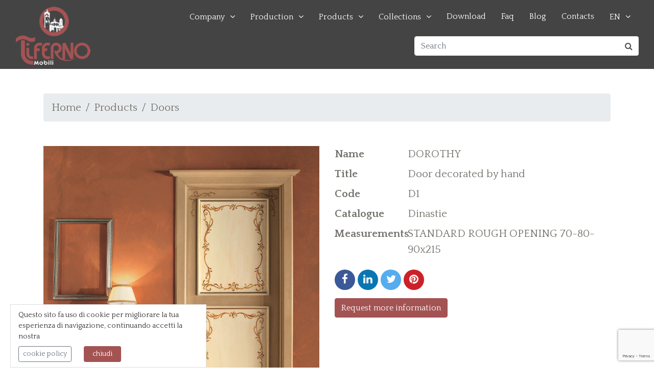

--- FILE ---
content_type: text/html; charset=UTF-8
request_url: https://en.tiferno.it/products/p585-door-decorated-by-hand.php
body_size: 6166
content:
<!DOCTYPE html>
<html lang="it">
<head>
    <script>(function(w,d,s,l,i){w[l]=w[l]||[];w[l].push({'gtm.start':new Date().getTime(),event:'gtm.js'});var f=d.getElementsByTagName(s)[0],j=d.createElement(s),dl=l!='dataLayer'?'&l='+l:'';j.async=true;j.src=
'https://www.googletagmanager.com/gtm.js?id='+i+dl;f.parentNode.insertBefore(j,f);})(window,document,'script','dataLayer','GTM-56DGXHX');</script>
    <meta name="theme-color" content="#7D2D2D">
    <link rel="apple-touch-icon" sizes="57x57" href="/apple-icon-57x57.png?v=1">
    <link rel="apple-touch-icon" sizes="60x60" href="/apple-icon-60x60.png?v=1">
    <link rel="apple-touch-icon" sizes="72x72" href="/apple-icon-72x72.png?v=1">
    <link rel="apple-touch-icon" sizes="76x76" href="/apple-icon-76x76.png?v=1">
    <link rel="apple-touch-icon" sizes="114x114" href="/apple-icon-114x114.png?v=1">
    <link rel="apple-touch-icon" sizes="120x120" href="/apple-icon-120x120.png?v=1">
    <link rel="apple-touch-icon" sizes="144x144" href="/apple-icon-144x144.png?v=1">
    <link rel="apple-touch-icon" sizes="152x152" href="/apple-icon-152x152.png?v=1">
    <link rel="apple-touch-icon" sizes="180x180" href="/apple-icon-180x180.png?v=1">
    <link rel="icon" type="image/png" sizes="192x192"  href="/android-icon-192x192.png?v=1">
    <link rel="icon" type="image/png" sizes="32x32" href="/favicon-32x32.png?v=1">
    <link rel="icon" type="image/png" sizes="96x96" href="/favicon-96x96.png?v=1">
    <link rel="icon" type="image/png" sizes="16x16" href="/favicon-16x16.png?v=1">
    <link rel="manifest" href="/manifest.json">
    <meta name="msapplication-TileColor" content="#7D2D2D">
    <meta name="msapplication-TileImage" content="/ms-icon-144x144.png">
    <title>Door decorated by hand - Tiferno Mobili</title>
    <meta content="Single leaf wing door, RH opening, COP05 architrave on both sides, bronzed brass agb patent lock set, bronzed brass baroque style caps, MAN04 handle i" name="description" />
    <meta name="viewport" content="width=device-width, initial-scale=1, shrink-to-fit=no">
    <meta charset="utf-8">
        <link href="https://en.tiferno.it/favicon.ico" rel="SHORTCUT ICON" />
    <link rel="dns-prefetch" href="//fonts.gstatic.com"/>
	<link rel="dns-prefetch" href="//www.googletagmanager.com">
    <link rel="dns-prefetch" href="//googletagmanager.com">
    <link rel="dns-prefetch" href="//ssl.google-analytics.com">
    <link rel="dns-prefetch" href="//youtube.com">
    <link rel="dns-prefetch" href="//www.youtube.com">
    <link rel="dns-prefetch" href="//google-analytics.com">
    <link rel="dns-prefetch" href="//www.google-analytics.com">
    <link rel="dns-prefetch" href="//ajax.googleapis.com">
    <link rel="dns-prefetch" href="//google.com">
    <link rel="dns-prefetch" href="//www.google.com">
	<link rel="dns-prefetch" href="//fonts.googleapis.com"/>
    <link href="https://fonts.googleapis.com/css?family=Playfair+Display:400,700,900|Quattrocento:400,700&display=swap" rel="stylesheet">
    <link rel="stylesheet" href="https://en.tiferno.it/themes/tema/css/animate.css" type="text/css" media="all">
    <link rel="stylesheet" href="https://en.tiferno.it/themes/tema/css/bootstrap.min.css" type="text/css" media="all">
    <link rel="stylesheet" href="https://en.tiferno.it/themes/tema/css/slick.css" type="text/css" media="all">
    <link rel="stylesheet" href="https://en.tiferno.it/themes/tema/css/style.css?ver=1.3" type="text/css" media="all">
        <link rel="stylesheet" href="https://en.tiferno.it/themes/tema/css/owl.carousel.min.css">
    <link rel="stylesheet" href="https://en.tiferno.it/themes/tema/css/owl.theme.default.min.css">
        <!--[if lt IE 9]>
      <script src="https://oss.maxcdn.com/html5shiv/3.7.2/html5shiv.min.js"></script>
      <script src="https://oss.maxcdn.com/respond/1.4.2/respond.min.js"></script>
    <![endif]-->
    <script src="https://en.tiferno.it/include/xoops.js" type="text/javascript"></script>
<script type="text/javascript" src="https://www.google.com/recaptcha/api.js?render=6Ld5zKUZAAAAAArXG94_mwB6Msv49n7qFjKZkL1s"></script>
<script type="text/javascript">
//<![CDATA[
grecaptcha.ready(function () {              
    grecaptcha.execute('6Ld5zKUZAAAAAArXG94_mwB6Msv49n7qFjKZkL1s', 
    { action: 'contact' }).then(function (token) {                  
    var recaptchaResponse = document.getElementById('recaptchaResponse');                  
    recaptchaResponse.value = token;             
      });          
    });
//]]></script>
<link rel="stylesheet" href="https://en.tiferno.it/language/italian/style.css" type="text/css" />
<link rel="stylesheet" href="https://en.tiferno.it/media/font-awesome/css/font-awesome.min.css" type="text/css" />

<meta property="og:url" content="https://en.tiferno.it/products/p585-door-decorated-by-hand.php" />
<meta property="og:type" content="product" />
<meta property="og:title" content="Door decorated by hand - Tiferno Mobili" />
<meta property="og:description" content="Single leaf wing door, RH opening, COP05 architrave on both sides, bronzed brass agb patent lock set, bronzed brass baroque style caps, MAN04 handle i" />
<meta property="og:image" content="https://en.tiferno.it/products/images/D1.jpg" />

  </head>
 <body>
   <noscript><iframe src="https://www.googletagmanager.com/ns.html?id=GTM-56DGXHX" height="0" width="0" style="display:none;visibility:hidden"></iframe></noscript>
   <header id="header">
    <div class="navbar-area container-fluid nav-relative clearfix">
      <nav class="navbar navbar-expand navbar-light">
    <div class="logo"><a href="https://en.tiferno.it/" class="scrollto"><img src="https://en.tiferno.it/images/tiferno-mobili-logo-light2.png" alt="Tiferno Mobili" class="img-fluid"></a></div>
    <div class="navbar-collapse w-100 flex-md-column" id="navbarCollapse">
        <div class="main-nav d-none d-lg-block ml-auto mb-2 mb-md-0">
  <ul>
    <li class="drop-down"><a href="https://en.tiferno.it/company.php">Company</a>
      <ul>
        <li><a href="https://en.tiferno.it/company-profile.php">Company Profile</a></li>
        <li><a href="https://en.tiferno.it/history.php">History</a></li>
        <li><a href="https://en.tiferno.it/video.php">Video</a></li>
        <li><a href="https://en.tiferno.it/reviews.php">Reviews</a></li>
      </ul>
    </li>
    <li class="drop-down"><a href="">Production</a>
      <ul>
        <li><a href="https://en.tiferno.it/wood-selection-and-processing.php">Processing</a></li>
        <li><a href="https://en.tiferno.it/wood-finishes.php">Finishes</a></li>
        <li><a href="https://en.tiferno.it/finiture-customization.php">Customization</a></li>
        <li><a href="https://en.tiferno.it/design-wooden-furniture.php">Design</a></li>
      </ul>
    </li>
    <li class="drop-down"><a href="https://en.tiferno.it/products">Products</a>
    <ul><li><a title="Kids Bedrooms" href="https://en.tiferno.it/products/c107-kids-bedrooms.php">Kids Bedrooms</a></li><li><a title="Entrance" href="https://en.tiferno.it/products/c2-entrance.php">Entrance</a></li><li><a title="Kitchen" href="https://en.tiferno.it/products/c1-kitchen.php">Kitchen</a></li><li><a title="Living room" href="https://en.tiferno.it/products/c3-living-room.php">Living room</a></li><li><a title="Night time furniture" href="https://en.tiferno.it/products/c5-night-time-furniture.php">Night time furniture</a></li><li><a title="Bathroom" href="https://en.tiferno.it/products/c6-bathroom.php">Bathroom</a></li><li><a title="Study" href="https://en.tiferno.it/products/c4-study.php">Study</a></li><li><a title="Doors" href="https://en.tiferno.it/products/c8-doors.php">Doors</a></li><li><a title="Parquet" href="https://en.tiferno.it/products/c9-parquet.php">Parquet</a></li><li><a title="Ceramics" href="https://en.tiferno.it/products/c83-ceramics.php">Ceramics</a></li><li><a title="Realizations" href="https://en.tiferno.it/products/c78-realizations.php">Realizations</a></li></ul>   
    </li>
    <li class="drop-down"><a href="#">Collections</a>
        <ul><li><a title="Cantico Ligneo" href="https://en.tiferno.it/products/t1-cantico-ligneo.php">Cantico Ligneo</a></li><li><a title="Signorie" href="https://en.tiferno.it/products/t4-signorie.php">Signorie</a></li><li><a title="Signorie &quot;La Sedia&quot;" href="https://en.tiferno.it/products/t5-signorie-la-sedia-.php">Signorie &quot;La Sedia&quot;</a></li><li><a title="Armonie" href="https://en.tiferno.it/products/t6-armonie.php">Armonie</a></li><li><a title="Uptown Living" href="https://en.tiferno.it/products/t7-uptown-living.php">Uptown Living</a></li><li><a title="Dinastie" href="https://en.tiferno.it/products/t8-dinastie.php">Dinastie</a></li><li><a title="Domus Lignea" href="https://en.tiferno.it/products/t9-domus-lignea.php">Domus Lignea</a></li><li><a title="Collezione Ceramiche" href="https://en.tiferno.it/products/t11-collezione-ceramiche.php">Collezione Ceramiche</a></li><li><a title="Aquitania" href="https://en.tiferno.it/products/t12-aquitania.php">Aquitania</a></li><li><a title="Dreamland" href="https://en.tiferno.it/products/t13-dreamland.php">Dreamland</a></li><li><a title="Uptown Living Walk-In Closet" href="https://en.tiferno.it/products/t14-uptown-living-walk-in-closet.php">Uptown Living Walk-In Closet</a></li></ul>   
    </li>
    <li><a href="https://en.tiferno.it/download.php">Download</a></li>
    <li><a href="https://en.tiferno.it/faq.php">Faq</a></li>
    <li><a href="https://en.tiferno.it/blog_1">Blog</a></li>
    <li><a href="https://en.tiferno.it/contacts.php">Contacts</a></li>
    <li class="drop-down drop-down-lang mb-3"><a href="https://en.tiferno.it">EN</a>
      <ul>
        <li><a href="https://www.tiferno.it">IT</a></li>
      </ul>
    </li>
  </ul>
</div>
        <div class="form-group ml-auto mt-5 mt-lg-0">
			<div class="input-group">
			  <input id="doo-search" type="text" class="form-control border-white" placeholder="Search" aria-label="Search" aria-describedby="search-top">
			  	<div class="input-group-prepend">
			    	<span class="input-group-text bg-white border-0 rounded-right" id="search-top"><i class="fa fa-search"></i></span>
			  	</div>
			</div>
		</div>
    </div>

<script>
var doofinder_script ='//cdn.doofinder.com/media/js/doofinder-fullscreen.7.latest.min.js';
(function(d,t){var f=d.createElement(t),s=d.getElementsByTagName(t)[0];f.async=1;
f.src=('https:'==location.protocol?'https:':'http:')+doofinder_script;
f.setAttribute('charset','utf-8');
s.parentNode.insertBefore(f,s)}(document,'script'));

var dfFullscreenLayers = [{
  "hashid": "b672ca1fddba8d985e134f0cd27d4cee",
  "zone": "eu1",
  "display": {
    "lang": "en",
    "templateVars": {
      "topbarLogo": "https://en.tiferno.it/images/tiferno-mobili-logo-light2.png",
      "topbarLogoLink": "https://en.tiferno.it/"
    }
  },
  "toggleInput": "#doo-search"
}];
</script></nav>
    </div>
  </header>
  <main id="main">
      <div class="container-fluid my-5">
   <div class="container"><div class="row"><div class="col-12"><nav aria-label="breadcrumb"><ol class="breadcrumb"><li class="breadcrumb-item"><a href="https://en.tiferno.it">Home</a></li><li class="breadcrumb-item"><a href="https://en.tiferno.it/products/">Products</a></a></li><li class="breadcrumb-item"><a href="https://en.tiferno.it/products/c8-doors.php">Doors</a></li></ol></nav><div class="row my-5">
           <div class="col-md-6 mb-5">
		    <div class="gallery">
			<a href="https://en.tiferno.it/products/images/D1.jpg"><img src="https://en.tiferno.it/products/images/D1.jpg" class="img-fluid" alt="" /></a>
			 </div>
	    </div><div class="col-md-6 mb-5">
	           <dl class="row"><dt class="col-sm-3">Name</dt><dd class="col-sm-9">DOROTHY</dd><dt class="col-sm-3">Title</dt><dd class="col-sm-9">Door decorated by hand</dd><dt class="col-sm-3">Code</dt><dd class="col-sm-9">D1</dd><dt class="col-sm-3">Catalogue</dt><dd class="col-sm-9">Dinastie</dd><dt class="col-sm-3">Measurements</dt><dd class="col-sm-9">STANDARD ROUGH OPENING 70-80-90x215</dd></dl><div class="row mb-3">
	      <div class="col-12">
			
                <a href="https://www.facebook.com/sharer/sharer.php?u=https%3A%2F%2Fen.tiferno.it%2Fproducts%2Fp585-door-decorated-by-hand.php&quote=tiferno%20mobili" title="Share on Facebook" target="_blank" class="btn-social btn-facebook"><i class="fa fa-facebook"></i></a>
				<a href="http://www.linkedin.com/shareArticle?mini=true&url=https%3A%2F%2Fen.tiferno.it%2Fproducts%2Fp585-door-decorated-by-hand.php&title=Door decorated by hand&summary=Door decorated by hand&source=https%3A%2F%2Fen.tiferno.it%2Fproducts%2Fp585-door-decorated-by-hand.php" target="_blank" title="Share on LinkedIn" class="btn-social btn-linkedin"><i class="fa fa-linkedin"></i></a>
				<a href="https://twitter.com/intent/tweet?source=https%3A%2F%2Fen.tiferno.it%2Fproducts%2Fp585-door-decorated-by-hand.php&text=tiferno%20mobili:%20https%3A%2F%2Fen.tiferno.it%2Fproducts%2Fp585-door-decorated-by-hand.php" target="_blank" title="Tweet" class="btn-social btn-twitter"><i class="fa fa-twitter"></i></a>
				<a href="http://pinterest.com/pin/create/button/?url=https%3A%2F%2Fen.tiferno.it%2Fproducts%2Fp585-door-decorated-by-hand.php&media=https://en.tiferno.it/products/images/D1.jpg" target="_blank" title="Pin it" class="btn-social btn-pinterest"><i class="fa fa-pinterest"></i></a>
			
			
	      </div>
	     </div>
	     <div class="row"><div class="col"><a class="btn btn-primary" href="#contact_form">Request more information</a></div></div>
	   </div></div></div></div><div class="row mb-5"><div class="col-12"><p>Single leaf wing door, RH opening, COP05 architrave on both sides, bronzed brass agb patent lock set, bronzed brass baroque style caps, MAN04 handle in natural brass. Colored and hand-decorated gesso finish.</p></div></div><div class="row"><div class="col-12"><h3 class="mb-3">Other photos</h3></div></div><div class="owl-carousel owl-theme gallery"><div class="item">
					<a href="https://en.tiferno.it/products/images/D1_1.jpg">
						<img class="img-fluid" src="https://en.tiferno.it/products/images/thumbs/D1_1.jpg" alt="">
					</a>
				</div></div><div class="row mb-5 gallery"></div><div class="row mb-5 gallery"><div class="col-12"><h3 class="mb-3">The finishes</h3></div><div class="col-4 col-sm-3 col-md-2 col-lg-1 col-xl-1 mb-3"><a href="https://en.tiferno.it/products/images/finiture/01.jpg"><img class="img-fluid" src="https://en.tiferno.it/products/images/finiture/thumbs/01.jpg" alt="finitura 01"></a></div><div class="col-4 col-sm-3 col-md-2 col-lg-1 col-xl-1 mb-3"><a href="https://en.tiferno.it/products/images/finiture/50.jpg"><img class="img-fluid" src="https://en.tiferno.it/products/images/finiture/thumbs/50.jpg" alt="finitura 50"></a></div><div class="col-4 col-sm-3 col-md-2 col-lg-1 col-xl-1 mb-3"><a href="https://en.tiferno.it/products/images/finiture/02.jpg"><img class="img-fluid" src="https://en.tiferno.it/products/images/finiture/thumbs/02.jpg" alt="finitura 02"></a></div><div class="col-4 col-sm-3 col-md-2 col-lg-1 col-xl-1 mb-3"><a href="https://en.tiferno.it/products/images/finiture/03.jpg"><img class="img-fluid" src="https://en.tiferno.it/products/images/finiture/thumbs/03.jpg" alt="finitura 03"></a></div><div class="col-4 col-sm-3 col-md-2 col-lg-1 col-xl-1 mb-3"><a href="https://en.tiferno.it/products/images/finiture/04.jpg"><img class="img-fluid" src="https://en.tiferno.it/products/images/finiture/thumbs/04.jpg" alt="finitura 04"></a></div><div class="col-4 col-sm-3 col-md-2 col-lg-1 col-xl-1 mb-3"><a href="https://en.tiferno.it/products/images/finiture/52.jpg"><img class="img-fluid" src="https://en.tiferno.it/products/images/finiture/thumbs/52.jpg" alt="finitura 52"></a></div><div class="col-4 col-sm-3 col-md-2 col-lg-1 col-xl-1 mb-3"><a href="https://en.tiferno.it/products/images/finiture/56.jpg"><img class="img-fluid" src="https://en.tiferno.it/products/images/finiture/thumbs/56.jpg" alt="finitura 56"></a></div><div class="col-4 col-sm-3 col-md-2 col-lg-1 col-xl-1 mb-3"><a href="https://en.tiferno.it/products/images/finiture/58.jpg"><img class="img-fluid" src="https://en.tiferno.it/products/images/finiture/thumbs/58.jpg" alt="finitura 58"></a></div><div class="col-4 col-sm-3 col-md-2 col-lg-1 col-xl-1 mb-3"><a href="https://en.tiferno.it/products/images/finiture/52B.jpg"><img class="img-fluid" src="https://en.tiferno.it/products/images/finiture/thumbs/52B.jpg" alt="finitura 52B"></a></div><div class="col-4 col-sm-3 col-md-2 col-lg-1 col-xl-1 mb-3"><a href="https://en.tiferno.it/products/images/finiture/04B.jpg"><img class="img-fluid" src="https://en.tiferno.it/products/images/finiture/thumbs/04B.jpg" alt="finitura 04B"></a></div><div class="col-4 col-sm-3 col-md-2 col-lg-1 col-xl-1 mb-3"><a href="https://en.tiferno.it/products/images/finiture/53.jpg"><img class="img-fluid" src="https://en.tiferno.it/products/images/finiture/thumbs/53.jpg" alt="finitura 53"></a></div><div class="col-4 col-sm-3 col-md-2 col-lg-1 col-xl-1 mb-3"><a href="https://en.tiferno.it/products/images/finiture/54.jpg"><img class="img-fluid" src="https://en.tiferno.it/products/images/finiture/thumbs/54.jpg" alt="finitura 54"></a></div><div class="col-4 col-sm-3 col-md-2 col-lg-1 col-xl-1 mb-3"><a href="https://en.tiferno.it/products/images/finiture/57.jpg"><img class="img-fluid" src="https://en.tiferno.it/products/images/finiture/thumbs/57.jpg" alt="finitura 57"></a></div><div class="col-4 col-sm-3 col-md-2 col-lg-1 col-xl-1 mb-3"><a href="https://en.tiferno.it/products/images/finiture/61.jpg"><img class="img-fluid" src="https://en.tiferno.it/products/images/finiture/thumbs/61.jpg" alt="finitura 61"></a></div><div class="col-4 col-sm-3 col-md-2 col-lg-1 col-xl-1 mb-3"><a href="https://en.tiferno.it/products/images/finiture/61B.jpg"><img class="img-fluid" src="https://en.tiferno.it/products/images/finiture/thumbs/61B.jpg" alt="finitura 61B"></a></div><div class="col-4 col-sm-3 col-md-2 col-lg-1 col-xl-1 mb-3"><a href="https://en.tiferno.it/products/images/finiture/61ST.jpg"><img class="img-fluid" src="https://en.tiferno.it/products/images/finiture/thumbs/61ST.jpg" alt="finitura 61ST"></a></div><div class="col-4 col-sm-3 col-md-2 col-lg-1 col-xl-1 mb-3"><a href="https://en.tiferno.it/products/images/finiture/63.jpg"><img class="img-fluid" src="https://en.tiferno.it/products/images/finiture/thumbs/63.jpg" alt="finitura 63"></a></div><div class="col-4 col-sm-3 col-md-2 col-lg-1 col-xl-1 mb-3"><a href="https://en.tiferno.it/products/images/finiture/63B.jpg"><img class="img-fluid" src="https://en.tiferno.it/products/images/finiture/thumbs/63B.jpg" alt="finitura 63B"></a></div><div class="col-4 col-sm-3 col-md-2 col-lg-1 col-xl-1 mb-3"><a href="https://en.tiferno.it/products/images/finiture/63ST.jpg"><img class="img-fluid" src="https://en.tiferno.it/products/images/finiture/thumbs/63ST.jpg" alt="finitura 63ST"></a></div><div class="col-4 col-sm-3 col-md-2 col-lg-1 col-xl-1 mb-3"><a href="https://en.tiferno.it/products/images/finiture/65.jpg"><img class="img-fluid" src="https://en.tiferno.it/products/images/finiture/thumbs/65.jpg" alt="finitura 65"></a></div><div class="col-4 col-sm-3 col-md-2 col-lg-1 col-xl-1 mb-3"><a href="https://en.tiferno.it/products/images/finiture/65b.jpg"><img class="img-fluid" src="https://en.tiferno.it/products/images/finiture/thumbs/65b.jpg" alt="finitura 65b"></a></div><div class="col-4 col-sm-3 col-md-2 col-lg-1 col-xl-1 mb-3"><a href="https://en.tiferno.it/products/images/finiture/65ST.jpg"><img class="img-fluid" src="https://en.tiferno.it/products/images/finiture/thumbs/65ST.jpg" alt="finitura 65ST"></a></div><div class="col-4 col-sm-3 col-md-2 col-lg-1 col-xl-1 mb-3"><a href="https://en.tiferno.it/products/images/finiture/66.jpg"><img class="img-fluid" src="https://en.tiferno.it/products/images/finiture/thumbs/66.jpg" alt="finitura 66"></a></div><div class="col-4 col-sm-3 col-md-2 col-lg-1 col-xl-1 mb-3"><a href="https://en.tiferno.it/products/images/finiture/66B.jpg"><img class="img-fluid" src="https://en.tiferno.it/products/images/finiture/thumbs/66B.jpg" alt="finitura 66B"></a></div><div class="col-4 col-sm-3 col-md-2 col-lg-1 col-xl-1 mb-3"><a href="https://en.tiferno.it/products/images/finiture/66ST.jpg"><img class="img-fluid" src="https://en.tiferno.it/products/images/finiture/thumbs/66ST.jpg" alt="finitura 66ST"></a></div><div class="col-4 col-sm-3 col-md-2 col-lg-1 col-xl-1 mb-3"><a href="https://en.tiferno.it/products/images/finiture/67.jpg"><img class="img-fluid" src="https://en.tiferno.it/products/images/finiture/thumbs/67.jpg" alt="finitura 67"></a></div><div class="col-4 col-sm-3 col-md-2 col-lg-1 col-xl-1 mb-3"><a href="https://en.tiferno.it/products/images/finiture/68.jpg"><img class="img-fluid" src="https://en.tiferno.it/products/images/finiture/thumbs/68.jpg" alt="finitura 68"></a></div><div class="col-4 col-sm-3 col-md-2 col-lg-1 col-xl-1 mb-3"><a href="https://en.tiferno.it/products/images/finiture/86.jpg"><img class="img-fluid" src="https://en.tiferno.it/products/images/finiture/thumbs/86.jpg" alt="finitura 86"></a></div><div class="col-4 col-sm-3 col-md-2 col-lg-1 col-xl-1 mb-3"><a href="https://en.tiferno.it/products/images/finiture/87.jpg"><img class="img-fluid" src="https://en.tiferno.it/products/images/finiture/thumbs/87.jpg" alt="finitura 87"></a></div></div><div class="row"><div class="col-12"><h3 class="mb-3">Other characteristics</h3></div></div><dl class="row mb-5"><dt class="col-sm-3">Measurements</dt><dd class="col-sm-9">STANDARD ROUGH OPENING 70-80-90x215</dd><dt class="col-sm-3">Structure</dt><dd class="col-sm-9">20 MM HONEYCOMB SANDWICH PANEL, 12 MM MDF PANELS EACH SIDE AND DOOR FRAME STRUCTURE IN SOLID WOOD</dd></dl></div>
<div class="grey-bg mt-5">
 <div class="container py-5">
  <a name="contact_form"></a>
  <div class="row">
   <div class="col-12 col-md-10 col-lg-6">
    <h3 class="pb-3">More info about this product</h3>
    <form id="contact-form" method="post" action="https://en.tiferno.it/invia_contatto.php" role="form">
          <div class="messages"></div>
          <div class="controls">
              <div class="row">
                  <div class="col">
                      <div class="form-group">
                          <label for="form_name">Your Name and Surname <span class="text-danger">*</span></label>
                          <input id="form_name" type="text" name="name" class="form-control" placeholder="Insert your name" required="required" data-error="The name is required.">
                          <div class="help-block with-errors"></div>
                      </div>
                  </div>
                  <div class="col-md-12">
                      <div class="form-group">
                          <label for="form_email">Your email <span class="text-danger">*</span></label>
                          <input id="form_email" type="email" name="email" class="form-control" placeholder="yourmail@mail.it" required="required" data-error="Insert an email corret.">
                          <div class="help-block with-errors"></div>
                      </div>
                  </div>
              </div>
          </div>
          <div class="clearfix"></div>
  
          <div class="row">
              <div class="col-md-12">
                  <div class="form-group">
                      <label for="form_message">Message</label>
                      <textarea id="form_message" name="message" class="form-control" placeholder="Enter your request here and if you also want your telephone number. An experienced staff will contact you as soon as possible.." rows="4" data-error="send a message." style="height:350px"></textarea>
                      <div class="help-block with-errors"></div>
                  </div>
              </div>
              <div class="col-md-12">
                  <div class="form-group">
                      <div class="form-check">
                        <label class="form-check-label">
                          <input class="form-check-input" type="checkbox" value="accept" name="privacy" required="required">
                          I declare that I have read the <a href="https://en.tiferno.it/privacy.php" target="_blank" rel="nofollow">privacy policy</a> <span class="text-danger">*</span>
                        </label>
                      </div>
                      <div class="help-block with-errors"></div>
                  </div>
              </div>
              <div class="col-md-12 text-center text-lg-right">
                  <input type="submit" class="btn btn-primary" role="button" value="SEND INQUIRY">
              </div>
          </div>
          <input type="hidden" name="recaptcha_response" id="recaptchaResponse">
          <input type="hidden" name="product_code" id="product_code" value="585 - Door decorated by hand - D1">
      </form>
   </div>
  </div>
 </div>
</div>

   </div>
     </main>
  <footer id="footer" class="py-5 mt-5">
    <div class="footer-top mt-5">
      <div class="container">
        <div class="row">
          <div class="col-lg-3 col-md-6 footer-info mb-5">
            <img src="https://en.tiferno.it/images/tiferno-mobili-logo-light.png" alt="Tiferno Mobili" class="img-fluid"> 
          </div>
          <div class="col-lg-3 col-md-6 footer-links">
            <h4 class="mb-3">Info</h4>
            <ul class="list-unstyled">
              <li><a href="https://en.tiferno.it/company.php">Company</a></li>
              <li><a href="https://en.tiferno.it/products/">Products</a></li>
              <li><a href="https://en.tiferno.it/download.php">Download</a></li>
              <li><a href="https://en.tiferno.it/faq.php">Faq</a></li>
              <li><a href="https://en.tiferno.it/contacts.php">Contacts</a></li>
            </ul>
          </div>

          <div class="col-lg-3 col-md-6 footer-contact">
            <h4 class="mb-3">Contacts</h4>
            <p><i class="fas fa-map-marker-alt px-2"></i> Via Giovan Battista Venturelli, 4/D<br />
              06012 - Città di Castello (PG)<br><br>
              <i class="fa fa-phone px-2"></i> <strong>Tel:</strong> +39 075 8511633<br>
              <i class="fa fa-envelope px-2"></i> <strong>Email:</strong> <a href="mailto:info@tiferno.it">info@tiferno.it</a><br>
            </p>
          </div>

          <div class="col-lg-3 col-md-6 mb-4">
            <h4 class="mb-3">Follow us</h4>
            <div class="social-links mb-5">
              <a href="https://www.facebook.com/tifernomobili" class="facebook mr-2" target="_blank" rel="nofollow"><i class="fa fa-facebook-f"></i></a>
              <a href="https://www.instagram.com/tifernomobili/" class="facebook mr-2" target="_blank" rel="nofollow"><i class="fa fa-instagram"></i></a>
              <a href="https://www.pinterest.it/TifernoMobili/" class="facebook mr-2" target="_blank" rel="nofollow"><i class="fa fa-pinterest"></i></a>
              <a href="https://www.youtube.com/channel/UC5a89mkrRdQkIGFtJFWLJng" class="facebook mr-2" target="_blank" rel="nofollow"><i class="fa fa-youtube"></i></a>
              <a href="https://www.linkedin.com/company/tiferno-mobili-srl" class="facebook mr-2" target="_blank" rel="nofollow"><i class="fa fa-linkedin"></i></a>
            </div>
            <h4 class="mb-3">Newsletter</h4>
            <form name="subscribe_form" id="subscribe_form" method="post" action="https://en.tiferno.it/newsletter.php" class="form-inline">
             <div class="form-group mr-sm-3 mb-2">
                <label for="subscribe_email" class="sr-only">Email</label>
                <input type="text" class="form-control" name="email" value="your email">
              </div>
                <button type="submit" class="btn btn-primary mb-2">Subscribe</button>
            </form>
          </div>

        </div>
      </div>
    </div>
    <div class="footer-bottom mt-5">
    <div class="container pt-5">
      <div class="row small">
       <div class="col-md-8">&copy; 2026 Tiferno Mobili S.r.l. | P.IVA 03217930548 | N. REA PG-272706 | Capitale Sociale &euro; 20.000,00 i.v. | <a rel="nofollow" href="https://en.tiferno.it/user.php">Admin</a> | <a href="https://en.tiferno.it/privacy.php">Privacy policy</a></div>
       <div class="col-md-4 text-right"><a href="https://www.samuele.net" title="Sito realizzato da SamueleNet web agency" target="_blank">Credits</a> - <a href="#">Top <i class="fa fa-chevron-up"></i></a></div>
      </div>
    </div>
    </div>
  </footer>   <script src="https://en.tiferno.it/themes/tema/js/jquery.min.js"></script>
   <script src="https://en.tiferno.it/themes/tema/js/bootstrap.min.js"></script>
   <script src="https://en.tiferno.it/themes/tema/js/mobile-nav.js"></script>
   <script src="https://en.tiferno.it/themes/tema/js/wow.min.js"></script>
   <script src="https://en.tiferno.it/themes/tema/js/jquery.magnific-popup.min.js"></script> 
   <script src="https://en.tiferno.it/themes/tema/js/slick.min.js"></script>
   <script src="https://en.tiferno.it/themes/tema/js/global.js"></script>
      <script src="https://en.tiferno.it/themes/tema/js/owl.carousel.min.js"></script>
   <script>
   $(".owl-carousel").owlCarousel({loop:!0,margin:10,responsiveClass:!0,responsive:{0:{items:1,dots:!0},600:{items:3,dots:!0},1000:{items:5,dots:!0,loop:!1,margin:20}}});
   </script>
      <script src="https://en.tiferno.it/themes/tema/js/cookiechoices.js"></script>
     <script>
    document.addEventListener('DOMContentLoaded', function(event) {
      cookieChoices.showCookieConsentBar('Questo sito fa uso di cookie per migliorare la tua esperienza di navigazione, continuando accetti la nostra',
        'chiudi', 'cookie policy', 'https://en.tiferno.it/privacy.php');
    });
  </script>
    </body>
</html>

--- FILE ---
content_type: text/html; charset=utf-8
request_url: https://www.google.com/recaptcha/api2/anchor?ar=1&k=6Ld5zKUZAAAAAArXG94_mwB6Msv49n7qFjKZkL1s&co=aHR0cHM6Ly9lbi50aWZlcm5vLml0OjQ0Mw..&hl=en&v=N67nZn4AqZkNcbeMu4prBgzg&size=invisible&anchor-ms=20000&execute-ms=30000&cb=6b98yej19nm6
body_size: 48621
content:
<!DOCTYPE HTML><html dir="ltr" lang="en"><head><meta http-equiv="Content-Type" content="text/html; charset=UTF-8">
<meta http-equiv="X-UA-Compatible" content="IE=edge">
<title>reCAPTCHA</title>
<style type="text/css">
/* cyrillic-ext */
@font-face {
  font-family: 'Roboto';
  font-style: normal;
  font-weight: 400;
  font-stretch: 100%;
  src: url(//fonts.gstatic.com/s/roboto/v48/KFO7CnqEu92Fr1ME7kSn66aGLdTylUAMa3GUBHMdazTgWw.woff2) format('woff2');
  unicode-range: U+0460-052F, U+1C80-1C8A, U+20B4, U+2DE0-2DFF, U+A640-A69F, U+FE2E-FE2F;
}
/* cyrillic */
@font-face {
  font-family: 'Roboto';
  font-style: normal;
  font-weight: 400;
  font-stretch: 100%;
  src: url(//fonts.gstatic.com/s/roboto/v48/KFO7CnqEu92Fr1ME7kSn66aGLdTylUAMa3iUBHMdazTgWw.woff2) format('woff2');
  unicode-range: U+0301, U+0400-045F, U+0490-0491, U+04B0-04B1, U+2116;
}
/* greek-ext */
@font-face {
  font-family: 'Roboto';
  font-style: normal;
  font-weight: 400;
  font-stretch: 100%;
  src: url(//fonts.gstatic.com/s/roboto/v48/KFO7CnqEu92Fr1ME7kSn66aGLdTylUAMa3CUBHMdazTgWw.woff2) format('woff2');
  unicode-range: U+1F00-1FFF;
}
/* greek */
@font-face {
  font-family: 'Roboto';
  font-style: normal;
  font-weight: 400;
  font-stretch: 100%;
  src: url(//fonts.gstatic.com/s/roboto/v48/KFO7CnqEu92Fr1ME7kSn66aGLdTylUAMa3-UBHMdazTgWw.woff2) format('woff2');
  unicode-range: U+0370-0377, U+037A-037F, U+0384-038A, U+038C, U+038E-03A1, U+03A3-03FF;
}
/* math */
@font-face {
  font-family: 'Roboto';
  font-style: normal;
  font-weight: 400;
  font-stretch: 100%;
  src: url(//fonts.gstatic.com/s/roboto/v48/KFO7CnqEu92Fr1ME7kSn66aGLdTylUAMawCUBHMdazTgWw.woff2) format('woff2');
  unicode-range: U+0302-0303, U+0305, U+0307-0308, U+0310, U+0312, U+0315, U+031A, U+0326-0327, U+032C, U+032F-0330, U+0332-0333, U+0338, U+033A, U+0346, U+034D, U+0391-03A1, U+03A3-03A9, U+03B1-03C9, U+03D1, U+03D5-03D6, U+03F0-03F1, U+03F4-03F5, U+2016-2017, U+2034-2038, U+203C, U+2040, U+2043, U+2047, U+2050, U+2057, U+205F, U+2070-2071, U+2074-208E, U+2090-209C, U+20D0-20DC, U+20E1, U+20E5-20EF, U+2100-2112, U+2114-2115, U+2117-2121, U+2123-214F, U+2190, U+2192, U+2194-21AE, U+21B0-21E5, U+21F1-21F2, U+21F4-2211, U+2213-2214, U+2216-22FF, U+2308-230B, U+2310, U+2319, U+231C-2321, U+2336-237A, U+237C, U+2395, U+239B-23B7, U+23D0, U+23DC-23E1, U+2474-2475, U+25AF, U+25B3, U+25B7, U+25BD, U+25C1, U+25CA, U+25CC, U+25FB, U+266D-266F, U+27C0-27FF, U+2900-2AFF, U+2B0E-2B11, U+2B30-2B4C, U+2BFE, U+3030, U+FF5B, U+FF5D, U+1D400-1D7FF, U+1EE00-1EEFF;
}
/* symbols */
@font-face {
  font-family: 'Roboto';
  font-style: normal;
  font-weight: 400;
  font-stretch: 100%;
  src: url(//fonts.gstatic.com/s/roboto/v48/KFO7CnqEu92Fr1ME7kSn66aGLdTylUAMaxKUBHMdazTgWw.woff2) format('woff2');
  unicode-range: U+0001-000C, U+000E-001F, U+007F-009F, U+20DD-20E0, U+20E2-20E4, U+2150-218F, U+2190, U+2192, U+2194-2199, U+21AF, U+21E6-21F0, U+21F3, U+2218-2219, U+2299, U+22C4-22C6, U+2300-243F, U+2440-244A, U+2460-24FF, U+25A0-27BF, U+2800-28FF, U+2921-2922, U+2981, U+29BF, U+29EB, U+2B00-2BFF, U+4DC0-4DFF, U+FFF9-FFFB, U+10140-1018E, U+10190-1019C, U+101A0, U+101D0-101FD, U+102E0-102FB, U+10E60-10E7E, U+1D2C0-1D2D3, U+1D2E0-1D37F, U+1F000-1F0FF, U+1F100-1F1AD, U+1F1E6-1F1FF, U+1F30D-1F30F, U+1F315, U+1F31C, U+1F31E, U+1F320-1F32C, U+1F336, U+1F378, U+1F37D, U+1F382, U+1F393-1F39F, U+1F3A7-1F3A8, U+1F3AC-1F3AF, U+1F3C2, U+1F3C4-1F3C6, U+1F3CA-1F3CE, U+1F3D4-1F3E0, U+1F3ED, U+1F3F1-1F3F3, U+1F3F5-1F3F7, U+1F408, U+1F415, U+1F41F, U+1F426, U+1F43F, U+1F441-1F442, U+1F444, U+1F446-1F449, U+1F44C-1F44E, U+1F453, U+1F46A, U+1F47D, U+1F4A3, U+1F4B0, U+1F4B3, U+1F4B9, U+1F4BB, U+1F4BF, U+1F4C8-1F4CB, U+1F4D6, U+1F4DA, U+1F4DF, U+1F4E3-1F4E6, U+1F4EA-1F4ED, U+1F4F7, U+1F4F9-1F4FB, U+1F4FD-1F4FE, U+1F503, U+1F507-1F50B, U+1F50D, U+1F512-1F513, U+1F53E-1F54A, U+1F54F-1F5FA, U+1F610, U+1F650-1F67F, U+1F687, U+1F68D, U+1F691, U+1F694, U+1F698, U+1F6AD, U+1F6B2, U+1F6B9-1F6BA, U+1F6BC, U+1F6C6-1F6CF, U+1F6D3-1F6D7, U+1F6E0-1F6EA, U+1F6F0-1F6F3, U+1F6F7-1F6FC, U+1F700-1F7FF, U+1F800-1F80B, U+1F810-1F847, U+1F850-1F859, U+1F860-1F887, U+1F890-1F8AD, U+1F8B0-1F8BB, U+1F8C0-1F8C1, U+1F900-1F90B, U+1F93B, U+1F946, U+1F984, U+1F996, U+1F9E9, U+1FA00-1FA6F, U+1FA70-1FA7C, U+1FA80-1FA89, U+1FA8F-1FAC6, U+1FACE-1FADC, U+1FADF-1FAE9, U+1FAF0-1FAF8, U+1FB00-1FBFF;
}
/* vietnamese */
@font-face {
  font-family: 'Roboto';
  font-style: normal;
  font-weight: 400;
  font-stretch: 100%;
  src: url(//fonts.gstatic.com/s/roboto/v48/KFO7CnqEu92Fr1ME7kSn66aGLdTylUAMa3OUBHMdazTgWw.woff2) format('woff2');
  unicode-range: U+0102-0103, U+0110-0111, U+0128-0129, U+0168-0169, U+01A0-01A1, U+01AF-01B0, U+0300-0301, U+0303-0304, U+0308-0309, U+0323, U+0329, U+1EA0-1EF9, U+20AB;
}
/* latin-ext */
@font-face {
  font-family: 'Roboto';
  font-style: normal;
  font-weight: 400;
  font-stretch: 100%;
  src: url(//fonts.gstatic.com/s/roboto/v48/KFO7CnqEu92Fr1ME7kSn66aGLdTylUAMa3KUBHMdazTgWw.woff2) format('woff2');
  unicode-range: U+0100-02BA, U+02BD-02C5, U+02C7-02CC, U+02CE-02D7, U+02DD-02FF, U+0304, U+0308, U+0329, U+1D00-1DBF, U+1E00-1E9F, U+1EF2-1EFF, U+2020, U+20A0-20AB, U+20AD-20C0, U+2113, U+2C60-2C7F, U+A720-A7FF;
}
/* latin */
@font-face {
  font-family: 'Roboto';
  font-style: normal;
  font-weight: 400;
  font-stretch: 100%;
  src: url(//fonts.gstatic.com/s/roboto/v48/KFO7CnqEu92Fr1ME7kSn66aGLdTylUAMa3yUBHMdazQ.woff2) format('woff2');
  unicode-range: U+0000-00FF, U+0131, U+0152-0153, U+02BB-02BC, U+02C6, U+02DA, U+02DC, U+0304, U+0308, U+0329, U+2000-206F, U+20AC, U+2122, U+2191, U+2193, U+2212, U+2215, U+FEFF, U+FFFD;
}
/* cyrillic-ext */
@font-face {
  font-family: 'Roboto';
  font-style: normal;
  font-weight: 500;
  font-stretch: 100%;
  src: url(//fonts.gstatic.com/s/roboto/v48/KFO7CnqEu92Fr1ME7kSn66aGLdTylUAMa3GUBHMdazTgWw.woff2) format('woff2');
  unicode-range: U+0460-052F, U+1C80-1C8A, U+20B4, U+2DE0-2DFF, U+A640-A69F, U+FE2E-FE2F;
}
/* cyrillic */
@font-face {
  font-family: 'Roboto';
  font-style: normal;
  font-weight: 500;
  font-stretch: 100%;
  src: url(//fonts.gstatic.com/s/roboto/v48/KFO7CnqEu92Fr1ME7kSn66aGLdTylUAMa3iUBHMdazTgWw.woff2) format('woff2');
  unicode-range: U+0301, U+0400-045F, U+0490-0491, U+04B0-04B1, U+2116;
}
/* greek-ext */
@font-face {
  font-family: 'Roboto';
  font-style: normal;
  font-weight: 500;
  font-stretch: 100%;
  src: url(//fonts.gstatic.com/s/roboto/v48/KFO7CnqEu92Fr1ME7kSn66aGLdTylUAMa3CUBHMdazTgWw.woff2) format('woff2');
  unicode-range: U+1F00-1FFF;
}
/* greek */
@font-face {
  font-family: 'Roboto';
  font-style: normal;
  font-weight: 500;
  font-stretch: 100%;
  src: url(//fonts.gstatic.com/s/roboto/v48/KFO7CnqEu92Fr1ME7kSn66aGLdTylUAMa3-UBHMdazTgWw.woff2) format('woff2');
  unicode-range: U+0370-0377, U+037A-037F, U+0384-038A, U+038C, U+038E-03A1, U+03A3-03FF;
}
/* math */
@font-face {
  font-family: 'Roboto';
  font-style: normal;
  font-weight: 500;
  font-stretch: 100%;
  src: url(//fonts.gstatic.com/s/roboto/v48/KFO7CnqEu92Fr1ME7kSn66aGLdTylUAMawCUBHMdazTgWw.woff2) format('woff2');
  unicode-range: U+0302-0303, U+0305, U+0307-0308, U+0310, U+0312, U+0315, U+031A, U+0326-0327, U+032C, U+032F-0330, U+0332-0333, U+0338, U+033A, U+0346, U+034D, U+0391-03A1, U+03A3-03A9, U+03B1-03C9, U+03D1, U+03D5-03D6, U+03F0-03F1, U+03F4-03F5, U+2016-2017, U+2034-2038, U+203C, U+2040, U+2043, U+2047, U+2050, U+2057, U+205F, U+2070-2071, U+2074-208E, U+2090-209C, U+20D0-20DC, U+20E1, U+20E5-20EF, U+2100-2112, U+2114-2115, U+2117-2121, U+2123-214F, U+2190, U+2192, U+2194-21AE, U+21B0-21E5, U+21F1-21F2, U+21F4-2211, U+2213-2214, U+2216-22FF, U+2308-230B, U+2310, U+2319, U+231C-2321, U+2336-237A, U+237C, U+2395, U+239B-23B7, U+23D0, U+23DC-23E1, U+2474-2475, U+25AF, U+25B3, U+25B7, U+25BD, U+25C1, U+25CA, U+25CC, U+25FB, U+266D-266F, U+27C0-27FF, U+2900-2AFF, U+2B0E-2B11, U+2B30-2B4C, U+2BFE, U+3030, U+FF5B, U+FF5D, U+1D400-1D7FF, U+1EE00-1EEFF;
}
/* symbols */
@font-face {
  font-family: 'Roboto';
  font-style: normal;
  font-weight: 500;
  font-stretch: 100%;
  src: url(//fonts.gstatic.com/s/roboto/v48/KFO7CnqEu92Fr1ME7kSn66aGLdTylUAMaxKUBHMdazTgWw.woff2) format('woff2');
  unicode-range: U+0001-000C, U+000E-001F, U+007F-009F, U+20DD-20E0, U+20E2-20E4, U+2150-218F, U+2190, U+2192, U+2194-2199, U+21AF, U+21E6-21F0, U+21F3, U+2218-2219, U+2299, U+22C4-22C6, U+2300-243F, U+2440-244A, U+2460-24FF, U+25A0-27BF, U+2800-28FF, U+2921-2922, U+2981, U+29BF, U+29EB, U+2B00-2BFF, U+4DC0-4DFF, U+FFF9-FFFB, U+10140-1018E, U+10190-1019C, U+101A0, U+101D0-101FD, U+102E0-102FB, U+10E60-10E7E, U+1D2C0-1D2D3, U+1D2E0-1D37F, U+1F000-1F0FF, U+1F100-1F1AD, U+1F1E6-1F1FF, U+1F30D-1F30F, U+1F315, U+1F31C, U+1F31E, U+1F320-1F32C, U+1F336, U+1F378, U+1F37D, U+1F382, U+1F393-1F39F, U+1F3A7-1F3A8, U+1F3AC-1F3AF, U+1F3C2, U+1F3C4-1F3C6, U+1F3CA-1F3CE, U+1F3D4-1F3E0, U+1F3ED, U+1F3F1-1F3F3, U+1F3F5-1F3F7, U+1F408, U+1F415, U+1F41F, U+1F426, U+1F43F, U+1F441-1F442, U+1F444, U+1F446-1F449, U+1F44C-1F44E, U+1F453, U+1F46A, U+1F47D, U+1F4A3, U+1F4B0, U+1F4B3, U+1F4B9, U+1F4BB, U+1F4BF, U+1F4C8-1F4CB, U+1F4D6, U+1F4DA, U+1F4DF, U+1F4E3-1F4E6, U+1F4EA-1F4ED, U+1F4F7, U+1F4F9-1F4FB, U+1F4FD-1F4FE, U+1F503, U+1F507-1F50B, U+1F50D, U+1F512-1F513, U+1F53E-1F54A, U+1F54F-1F5FA, U+1F610, U+1F650-1F67F, U+1F687, U+1F68D, U+1F691, U+1F694, U+1F698, U+1F6AD, U+1F6B2, U+1F6B9-1F6BA, U+1F6BC, U+1F6C6-1F6CF, U+1F6D3-1F6D7, U+1F6E0-1F6EA, U+1F6F0-1F6F3, U+1F6F7-1F6FC, U+1F700-1F7FF, U+1F800-1F80B, U+1F810-1F847, U+1F850-1F859, U+1F860-1F887, U+1F890-1F8AD, U+1F8B0-1F8BB, U+1F8C0-1F8C1, U+1F900-1F90B, U+1F93B, U+1F946, U+1F984, U+1F996, U+1F9E9, U+1FA00-1FA6F, U+1FA70-1FA7C, U+1FA80-1FA89, U+1FA8F-1FAC6, U+1FACE-1FADC, U+1FADF-1FAE9, U+1FAF0-1FAF8, U+1FB00-1FBFF;
}
/* vietnamese */
@font-face {
  font-family: 'Roboto';
  font-style: normal;
  font-weight: 500;
  font-stretch: 100%;
  src: url(//fonts.gstatic.com/s/roboto/v48/KFO7CnqEu92Fr1ME7kSn66aGLdTylUAMa3OUBHMdazTgWw.woff2) format('woff2');
  unicode-range: U+0102-0103, U+0110-0111, U+0128-0129, U+0168-0169, U+01A0-01A1, U+01AF-01B0, U+0300-0301, U+0303-0304, U+0308-0309, U+0323, U+0329, U+1EA0-1EF9, U+20AB;
}
/* latin-ext */
@font-face {
  font-family: 'Roboto';
  font-style: normal;
  font-weight: 500;
  font-stretch: 100%;
  src: url(//fonts.gstatic.com/s/roboto/v48/KFO7CnqEu92Fr1ME7kSn66aGLdTylUAMa3KUBHMdazTgWw.woff2) format('woff2');
  unicode-range: U+0100-02BA, U+02BD-02C5, U+02C7-02CC, U+02CE-02D7, U+02DD-02FF, U+0304, U+0308, U+0329, U+1D00-1DBF, U+1E00-1E9F, U+1EF2-1EFF, U+2020, U+20A0-20AB, U+20AD-20C0, U+2113, U+2C60-2C7F, U+A720-A7FF;
}
/* latin */
@font-face {
  font-family: 'Roboto';
  font-style: normal;
  font-weight: 500;
  font-stretch: 100%;
  src: url(//fonts.gstatic.com/s/roboto/v48/KFO7CnqEu92Fr1ME7kSn66aGLdTylUAMa3yUBHMdazQ.woff2) format('woff2');
  unicode-range: U+0000-00FF, U+0131, U+0152-0153, U+02BB-02BC, U+02C6, U+02DA, U+02DC, U+0304, U+0308, U+0329, U+2000-206F, U+20AC, U+2122, U+2191, U+2193, U+2212, U+2215, U+FEFF, U+FFFD;
}
/* cyrillic-ext */
@font-face {
  font-family: 'Roboto';
  font-style: normal;
  font-weight: 900;
  font-stretch: 100%;
  src: url(//fonts.gstatic.com/s/roboto/v48/KFO7CnqEu92Fr1ME7kSn66aGLdTylUAMa3GUBHMdazTgWw.woff2) format('woff2');
  unicode-range: U+0460-052F, U+1C80-1C8A, U+20B4, U+2DE0-2DFF, U+A640-A69F, U+FE2E-FE2F;
}
/* cyrillic */
@font-face {
  font-family: 'Roboto';
  font-style: normal;
  font-weight: 900;
  font-stretch: 100%;
  src: url(//fonts.gstatic.com/s/roboto/v48/KFO7CnqEu92Fr1ME7kSn66aGLdTylUAMa3iUBHMdazTgWw.woff2) format('woff2');
  unicode-range: U+0301, U+0400-045F, U+0490-0491, U+04B0-04B1, U+2116;
}
/* greek-ext */
@font-face {
  font-family: 'Roboto';
  font-style: normal;
  font-weight: 900;
  font-stretch: 100%;
  src: url(//fonts.gstatic.com/s/roboto/v48/KFO7CnqEu92Fr1ME7kSn66aGLdTylUAMa3CUBHMdazTgWw.woff2) format('woff2');
  unicode-range: U+1F00-1FFF;
}
/* greek */
@font-face {
  font-family: 'Roboto';
  font-style: normal;
  font-weight: 900;
  font-stretch: 100%;
  src: url(//fonts.gstatic.com/s/roboto/v48/KFO7CnqEu92Fr1ME7kSn66aGLdTylUAMa3-UBHMdazTgWw.woff2) format('woff2');
  unicode-range: U+0370-0377, U+037A-037F, U+0384-038A, U+038C, U+038E-03A1, U+03A3-03FF;
}
/* math */
@font-face {
  font-family: 'Roboto';
  font-style: normal;
  font-weight: 900;
  font-stretch: 100%;
  src: url(//fonts.gstatic.com/s/roboto/v48/KFO7CnqEu92Fr1ME7kSn66aGLdTylUAMawCUBHMdazTgWw.woff2) format('woff2');
  unicode-range: U+0302-0303, U+0305, U+0307-0308, U+0310, U+0312, U+0315, U+031A, U+0326-0327, U+032C, U+032F-0330, U+0332-0333, U+0338, U+033A, U+0346, U+034D, U+0391-03A1, U+03A3-03A9, U+03B1-03C9, U+03D1, U+03D5-03D6, U+03F0-03F1, U+03F4-03F5, U+2016-2017, U+2034-2038, U+203C, U+2040, U+2043, U+2047, U+2050, U+2057, U+205F, U+2070-2071, U+2074-208E, U+2090-209C, U+20D0-20DC, U+20E1, U+20E5-20EF, U+2100-2112, U+2114-2115, U+2117-2121, U+2123-214F, U+2190, U+2192, U+2194-21AE, U+21B0-21E5, U+21F1-21F2, U+21F4-2211, U+2213-2214, U+2216-22FF, U+2308-230B, U+2310, U+2319, U+231C-2321, U+2336-237A, U+237C, U+2395, U+239B-23B7, U+23D0, U+23DC-23E1, U+2474-2475, U+25AF, U+25B3, U+25B7, U+25BD, U+25C1, U+25CA, U+25CC, U+25FB, U+266D-266F, U+27C0-27FF, U+2900-2AFF, U+2B0E-2B11, U+2B30-2B4C, U+2BFE, U+3030, U+FF5B, U+FF5D, U+1D400-1D7FF, U+1EE00-1EEFF;
}
/* symbols */
@font-face {
  font-family: 'Roboto';
  font-style: normal;
  font-weight: 900;
  font-stretch: 100%;
  src: url(//fonts.gstatic.com/s/roboto/v48/KFO7CnqEu92Fr1ME7kSn66aGLdTylUAMaxKUBHMdazTgWw.woff2) format('woff2');
  unicode-range: U+0001-000C, U+000E-001F, U+007F-009F, U+20DD-20E0, U+20E2-20E4, U+2150-218F, U+2190, U+2192, U+2194-2199, U+21AF, U+21E6-21F0, U+21F3, U+2218-2219, U+2299, U+22C4-22C6, U+2300-243F, U+2440-244A, U+2460-24FF, U+25A0-27BF, U+2800-28FF, U+2921-2922, U+2981, U+29BF, U+29EB, U+2B00-2BFF, U+4DC0-4DFF, U+FFF9-FFFB, U+10140-1018E, U+10190-1019C, U+101A0, U+101D0-101FD, U+102E0-102FB, U+10E60-10E7E, U+1D2C0-1D2D3, U+1D2E0-1D37F, U+1F000-1F0FF, U+1F100-1F1AD, U+1F1E6-1F1FF, U+1F30D-1F30F, U+1F315, U+1F31C, U+1F31E, U+1F320-1F32C, U+1F336, U+1F378, U+1F37D, U+1F382, U+1F393-1F39F, U+1F3A7-1F3A8, U+1F3AC-1F3AF, U+1F3C2, U+1F3C4-1F3C6, U+1F3CA-1F3CE, U+1F3D4-1F3E0, U+1F3ED, U+1F3F1-1F3F3, U+1F3F5-1F3F7, U+1F408, U+1F415, U+1F41F, U+1F426, U+1F43F, U+1F441-1F442, U+1F444, U+1F446-1F449, U+1F44C-1F44E, U+1F453, U+1F46A, U+1F47D, U+1F4A3, U+1F4B0, U+1F4B3, U+1F4B9, U+1F4BB, U+1F4BF, U+1F4C8-1F4CB, U+1F4D6, U+1F4DA, U+1F4DF, U+1F4E3-1F4E6, U+1F4EA-1F4ED, U+1F4F7, U+1F4F9-1F4FB, U+1F4FD-1F4FE, U+1F503, U+1F507-1F50B, U+1F50D, U+1F512-1F513, U+1F53E-1F54A, U+1F54F-1F5FA, U+1F610, U+1F650-1F67F, U+1F687, U+1F68D, U+1F691, U+1F694, U+1F698, U+1F6AD, U+1F6B2, U+1F6B9-1F6BA, U+1F6BC, U+1F6C6-1F6CF, U+1F6D3-1F6D7, U+1F6E0-1F6EA, U+1F6F0-1F6F3, U+1F6F7-1F6FC, U+1F700-1F7FF, U+1F800-1F80B, U+1F810-1F847, U+1F850-1F859, U+1F860-1F887, U+1F890-1F8AD, U+1F8B0-1F8BB, U+1F8C0-1F8C1, U+1F900-1F90B, U+1F93B, U+1F946, U+1F984, U+1F996, U+1F9E9, U+1FA00-1FA6F, U+1FA70-1FA7C, U+1FA80-1FA89, U+1FA8F-1FAC6, U+1FACE-1FADC, U+1FADF-1FAE9, U+1FAF0-1FAF8, U+1FB00-1FBFF;
}
/* vietnamese */
@font-face {
  font-family: 'Roboto';
  font-style: normal;
  font-weight: 900;
  font-stretch: 100%;
  src: url(//fonts.gstatic.com/s/roboto/v48/KFO7CnqEu92Fr1ME7kSn66aGLdTylUAMa3OUBHMdazTgWw.woff2) format('woff2');
  unicode-range: U+0102-0103, U+0110-0111, U+0128-0129, U+0168-0169, U+01A0-01A1, U+01AF-01B0, U+0300-0301, U+0303-0304, U+0308-0309, U+0323, U+0329, U+1EA0-1EF9, U+20AB;
}
/* latin-ext */
@font-face {
  font-family: 'Roboto';
  font-style: normal;
  font-weight: 900;
  font-stretch: 100%;
  src: url(//fonts.gstatic.com/s/roboto/v48/KFO7CnqEu92Fr1ME7kSn66aGLdTylUAMa3KUBHMdazTgWw.woff2) format('woff2');
  unicode-range: U+0100-02BA, U+02BD-02C5, U+02C7-02CC, U+02CE-02D7, U+02DD-02FF, U+0304, U+0308, U+0329, U+1D00-1DBF, U+1E00-1E9F, U+1EF2-1EFF, U+2020, U+20A0-20AB, U+20AD-20C0, U+2113, U+2C60-2C7F, U+A720-A7FF;
}
/* latin */
@font-face {
  font-family: 'Roboto';
  font-style: normal;
  font-weight: 900;
  font-stretch: 100%;
  src: url(//fonts.gstatic.com/s/roboto/v48/KFO7CnqEu92Fr1ME7kSn66aGLdTylUAMa3yUBHMdazQ.woff2) format('woff2');
  unicode-range: U+0000-00FF, U+0131, U+0152-0153, U+02BB-02BC, U+02C6, U+02DA, U+02DC, U+0304, U+0308, U+0329, U+2000-206F, U+20AC, U+2122, U+2191, U+2193, U+2212, U+2215, U+FEFF, U+FFFD;
}

</style>
<link rel="stylesheet" type="text/css" href="https://www.gstatic.com/recaptcha/releases/N67nZn4AqZkNcbeMu4prBgzg/styles__ltr.css">
<script nonce="8G3ZEr1QoJD-OsFva6ZkXg" type="text/javascript">window['__recaptcha_api'] = 'https://www.google.com/recaptcha/api2/';</script>
<script type="text/javascript" src="https://www.gstatic.com/recaptcha/releases/N67nZn4AqZkNcbeMu4prBgzg/recaptcha__en.js" nonce="8G3ZEr1QoJD-OsFva6ZkXg">
      
    </script></head>
<body><div id="rc-anchor-alert" class="rc-anchor-alert"></div>
<input type="hidden" id="recaptcha-token" value="[base64]">
<script type="text/javascript" nonce="8G3ZEr1QoJD-OsFva6ZkXg">
      recaptcha.anchor.Main.init("[\x22ainput\x22,[\x22bgdata\x22,\x22\x22,\[base64]/[base64]/[base64]/[base64]/[base64]/[base64]/KGcoTywyNTMsTy5PKSxVRyhPLEMpKTpnKE8sMjUzLEMpLE8pKSxsKSksTykpfSxieT1mdW5jdGlvbihDLE8sdSxsKXtmb3IobD0odT1SKEMpLDApO08+MDtPLS0pbD1sPDw4fFooQyk7ZyhDLHUsbCl9LFVHPWZ1bmN0aW9uKEMsTyl7Qy5pLmxlbmd0aD4xMDQ/[base64]/[base64]/[base64]/[base64]/[base64]/[base64]/[base64]\\u003d\x22,\[base64]\x22,\x22woYVPzk/w7VAYMKmw4RcwpHCpMKYGVvCnsKkWisUw7ciw61NSTPCvMOwGkPDuT4sCDw8UhIYwoZWWjTDvQPDqcKhAhJ3BMK5BsKSwrV2cBbDgFLCumI/w44vUHLDl8OFwoTDrhHDhcOKccOew709GjZ/Kh3DngdCwrfDl8OEGzfDs8K1LARzPcOAw7HDmcKyw6/[base64]/CvBUfwq/CghdLwo/CizbDjcOTBcOjakRUBcOqGRMYwo/CmsOuw71TYMKsRmLCrS3DjjnCkcKrCwZ0c8Ojw4PCtynCoMOxwozDiX9DY1vCkMO3w5DChcOvwpTCnAFYwofDrMOhwrNDw4Mpw54FJ0E9w4rDsMKkGQ7CisO8Rj3DvH7DksOjHV5zwokIwr5fw4dBw7/DhQssw5waIcO8w4QqwrPDry1uTcOtwpbDu8OsHsOFaAR/ZWwXURTCj8OvYsONCMO6w4EFdMOgIsOlecKIG8KNwpTCsTPDuwV8ZhbCt8KWbyDDmsOlw6DCksOFUiDDqsOpfB5mRl/DmXpZwqbCjcKudcOUY8Omw73DpznCgHBVw5zDo8KoLD/DiEcqUCLCjUoxDiJHcHbCh2ZqwqQOwok9TxVQwqBSLsK8RMKhdMO/wpnCkMKCwp7CjGHCnB1Bw5YAw5k1EgvCok/Cq2knOMO9w6URc1XCvsOVS8KWLsKjbcK+JsOJwpnDmU/ChUDDlFNHMcKRTMObHcOrw41bCyArw5JZTWVnacOETms+L8KOUW8gw4nCqQ8aCjxkC8OWw4s2c3rCjcOFLsKCwrPDmiskUcOKw75ge8OQAxtNwoAcbm/DqcOuRcOcwqjDpF7DqDkyw6Qsf8KSwqrDmilAa8O1wr5eWMOhwrpgw4XCqMOdCTnCh8KKV0LDhnMxw7JueMKUeMONI8KZw50fw7rCiwptwpQqw40Iw7I4woFFBMOhPFwSwphUwpBiOXnCp8OBw47CrTUfw6oXdsOQw4bDpMOpXGM2w7vDrlvCuBTDmsKbNDU4wo/CgVYVw5/CrSB7eH3DscODw5sew4nCu8OlwqwRwrgELMO8w7DCr2HCt8OWwp/CpsOSwpVgw6cXXjLDnyFRwrhWw6FbGSrCsgYKKcOtYi8zewvDu8KEwoPCpzvCqsO6w5ViNsKSecKawoYfw5nDlcKER8ORw5UCw49cw5lxREzDlnBvwrg2w70Jw6DDnMOWJ8O/[base64]/DvRrChMKZHnUnYxciG2XDrsOJaT7DlxHCnl8wZsO+w5vCo8KKKwJCwpIzwqDDrxQAeBHCuBhGwqRrwrE6bUMwasOAw7bChcOPwr5Qw57Dr8KQCjjCo8KnwrofwobCt03CucObBDbCncK3w6F6w6AEwpjCkMKNwp4Hw4LDrl/DgMOHwoN2KxTCmcOGZ07DqAMpamXDq8OtcMK6GcOBw7tzWcKTw7p0GG9pNXHCtyoAQzRSw4QBVHsvQ2QiEX4wwoYZw5k0wq8+wpzCvzM1w6gtw4FiacO3w7M/CsKhFcOKw7hnw416QWxhwo1CLMKmw6hKw7XDvHVIw55GbcKeRx1GwrTCscO2fsO7wqwkPyw9O8K/NU/DsxdVwqTDiMOXE07CsjHClcOxOMKUeMKpZMOowq7CvnwSwo0lwpfDpVvCt8OnPMOIwpzDt8Okw7QwwrdkwpgzCD/ClMKkG8KrNcO1cFXDr3PDpMKZw6fDoXw6wrNnw7nDjMOMwox+wpbClMKMf8Krd8KcE8KuZkjDtXhSwonDtUhvWQbCqsOAYE1lHMOQKMKBw49hb2TDu8KUCcOhcTnDlVPCocKDw7zCkUJHwpUJwrN9w7/DiQPCpMK7HTgZwoAxworDrsK1wpnCpMOdwrZdwo7DgsKvw5zDpcKQwpnDnlvCl3RGDSYdwoDDucO9w583YnlPfjbDjAcaE8KMw7UXw7LDp8Ksw5/[base64]/[base64]/DssKaLMKAX38DwprDusOnRsOSYzvDtMOZw4Y7DsKkwqV6w6olTRhdLsOGLBfCuFPCvMODXsOBJCzDosOQwqw5w504wqXDh8KdwrvDhW1Zw6gowrQKSsKBPsOpQjIFBcKvwr/Cgz9TT1jDusO2XyhlYsK4CQArwp8FVnzDv8KULcO/dRzDuFDCkU0cd8O0wq0BcSlROHTDkMOMMVrCj8OewpRlB8KYw5HDqcOXacKXUcOOwprDp8KTwrLDi0tOw4HDj8OWZsKDacKAR8KDGmbCr1PDpMOrB8OvRGUzwpBbw6/Cp0zDjTAJQsK0S1PCp0lcwqx2HRvDvjfCtg/CrT/DtsOew7LDisONwpPCuAzDuHPDl8OrwokHDMKMwpltwrfCvk1LwqFXBCnConvDh8KWw7ksDGPCjjjDm8KYf0HDvlBCFXYKwrIuBMK2w6PCgMOqQsKiMThaawYUw4VXw6TClcK4LmZ6AMKvw6EowrJ8YnNWDjfCrcOOUgFLKQDDqsOzwp/[base64]/wppHKxDCvXDCgcOBT1zCuMKiw5PDsAHDokbCv8O7wp89BcO3SMK7w7fCgjTDiTg9woXDvcK/Q8O0w5bDkMOOw6NkOMKjw5LDssOqB8KrwpR6dMKRWC3DpsKIw6/CuxUyw7rCt8KNSAHDn3vDoMOdw6dpw4IqEsKtw5N0VMOiflHCoMKEHxnCnizDgQ9jMsOGZGvDj0vCtRfCiH7Cl1TCpkgvdcKhYsKawqPDhsKLwqXDqFjDgEPCiFXCncO/[base64]/YWA6w4FdwpV8w7s3wosOwq7CgyvDmcOdO8KTw5Mdw6rCvcK0a8Kuw6DDiS1NRgjCmxHCq8KxOMKECsOzEy5Nw60bw53DjUYnw7/DsmJtYsOibyzClcOJJ8KUT3tXCsOkw6UQw7Mfw7rDmDrDvT59w7wdbF/[base64]/[base64]/DncKEOsOeUAJBTnsBw75JdcKewrnDtHNyL8KpwqJww7YECC/Dlk1JKHp/FmjCsl11dBzDrS7DhlFdw4HDlWJlw73CmcKveydlwrzCksK2w7Bpw4d4w6N6esO/[base64]/w70KN8KEwrN/w5/[base64]/CvGHCtzFdU8KZd1clIi4sw4lJf8OJwrR6U8K5RS0UTH/[base64]/CocK9woN1woZUHnHCvF/CgzzDqFDCnwdHwoMJBmcmPmR9w4sVVsKHwqbDql/DpMORDWfCmHbCpw3DgmZvbgUUcC4zw4xCCcKyXcK9w51XUlvCrcObw53DoBjCusO8fhxTKyjDucKNwrg6w7QWwqDCtWRBZcO+C8KERyrCtXgewpbDlsO8wr0vwqMAWMOmw41hw6kqwoAXYcKcw7bDgMKJHsOqETzDl2t/wo/[base64]/wo94V8OSTMKwM8Kgw4BuwqLDuhzCrsO1OhrCrzbClcKMfBfDssK9Q8OWw7DCtMO3wr0Aw7FdJFrDp8OiJgE9wpzCsSTCv0bChnMfEWt/wq3DuAYacDrDsRbDj8OBVTh9w7NwLgslasK8XcO+NkbCuWXDkMKsw6I5w5kAd0VXw5c8w6PCoQDCs2BCOMOKOiMGwp9MP8KUMcO/[base64]/CvMOPw4bCiUHCmcOBwotfw51Fw7QpXcKWPcOWf8K2ZSHChMOjw7vDoy7Dr8Ktwqs+w67Cly3DjcKIwqDCrsO7wozClcK5XMOLBMKCSlgPw4E/woVbVlfCh0LDm2fCj8Ogw7I8TsOIZ2ESw5Q6AsO0HQ4mw7/Ch8KEw4TCmcKcw5sVWMOdwr3DqSTDiMOLGsOIEC3CocO0bD7CpcKowrtUwo/CusOAwpIDHj7CjsKiTjBrw7zCuVIfw4zDnwMGeSoKwpZjwpwON8OfCVjDmgzDhcO+w4rCqi9kw5LDv8Khw77DoMOxfsO3enzCtcKZw4fChsOsw7oRwr/[base64]/CvsOCw4jCgcKHTk8gwqTCrCA2Y0kVw5TDrcOqwqjCix14EkfClgDCkMKAXMKFF3Uiw6bCssKaVcK1wr82w5xbw5/[base64]/woQ8wq4vwoRbRDLClTfClWrDkh3Dmy/DscKXFQFbciQgwofDtHo4w5zDgsOEw7Mpw4fCucODbl1ew59QwqoMeMKPFCfDl2XDrsOiYmsQQkrDpsKYIzvCoClAw7I7w6YzHiMJMl/CvMO+XnrClsKEVsKTScO+wq0XXcKeTn4/w5DDs3zDuhEBw5svDxZAw5RtwoLDqmzDlykaK0Vow4jDrsKDw7d8wrg5N8KvwoAgworClcOZw4vDmlLDssOew6/CqGIjNjPCkcOEw6QHVMORw7pNw4HClAZnw6l/Y1RdNsOhw7F/wojCucKSw7pWbcKDDcKKbcKPHlpZw7Esw7zCjcOnw5/DsUTDoGh5YXwcw4fCjBIPw6QIFsOewq8tacOaEkRRTEV2YcOhwqXDlyoxKMOMwopLRcOQIcKdwoDDhV4jw6DCtsKTwqFFw786XcOBwrzCnSrCs8OOw43Dh8OQRMKaWyrDhxPCoTzDk8KDwoDCrMOiwpplwqYzw5DCr2LCvMOswo7Cr1fDv8O9CWgEwrUtw7J1b8K/[base64]/[base64]/[base64]/DqUXDiXVTUCjDt8OrGMKtwqcyf8KsEcKtWMK+wr8tTTs/ZhPDicKxw5oxw7/CvcK+wox+wqtiw5VnOcKxw5ImUcKWw6YALWLDmyJIDhbCu1DCjhw6w5TClwzDqMOFw7/CtAA6TMKCbWspUMO5YMK+w5PDrsOCw7w0w4bClsOGVFHDvmhBwp7Dp3RjY8KWwp9WwoLCkQHCmER3WRUbw4TDoMOuw5hiwrkLw5vDoMK3HWzDjsK9wr43wr0jDcO5TxXCrsOfwpvCgsOUw6TDg0YLwr/[base64]/DssKGwo8mIsKEEDQZO2EVIVrCiB7CozzCtHnDlGEdC8KYBcObwojCmxvDhVLDmMKGYjDDr8KuLsOnw4nDl8K2ccOkEMKuw64VJGUqw4jDlybCucK7w7DCmjTCuWPDuyRHw67ClsODwo8LcsKvw6fCrgbDj8OZNibDr8ORwr8SVTNDIMKPPFQ/woFVY8Kiw5DCo8KBJMKGw5XDjcK3w6jCthRzwopkw4Vcw5/ChsOpHFnCmkfCvcKmZyAxwrlowpVfLcK+WTwOwpXCvMOfw74QMVgaecKpScKCYsKCaBg6w79Kw5lbc8K0VMOIJMKJXcOZw7d5w7bCrcK/w7HChXo/MMO/wocXw6nCocKgwrAkwo9rL2ZpT8O3w6pPw7EDCQHDs2XCrsKxNTrCl8KSwrDCrDjDoS9OZSgOHmjCg2HCi8OyQjRAwpDDkcKtNCwtBcOOcnwOwotmwo1xP8KUw5vCnRIjwoQuNQDDkjzDjcO+w48KOMOhf8ODwooddQ3DvsKJw5/Dm8KJw6vDpcKxcQzCjMKFHsKLw5ogZ0VtPhXCqsK5w4bDisOBwr7DhS59InVOFQjCoMOIU8OOcsO7w6fCkcOXw7ISdcOccMKewpDDjMOFwonDhSUTOcKbFBtFIcK7w61cS8KRUcKMw7HCosOjbHkqa3DCpMKzJsKrOEtuTSPDqcKqNXt8Fl48wp9Hw7YAAMOwwoR/[base64]/DgGDCnHsiwoAXwrjCsMKfIcO4wp0Fw5d7L8O8w6Bpwqcww6vDpWvCu8Kew7diEB5Pw4o3ERjDrlbDukx/[base64]/[base64]/Ci8OVwo/Dr0/DmGRzJR5GNBZyw6hyH8OJwplswp7DpXIiN1bCqA0Mw5U2w4pFwq7DkGvCj20dw7LCqUUXwqjDpgnDtEN8wrB5w4QAw58TZkLCosKoe8OGwqHCtsOBw59KwqtMWxU6S3JMS1HCizk4fcOSw5zCsVA5QDnCqzUoScO2w5/DuMOqNsOCwqRzwqs7wpvCmUFow6gJejBSAnpzOcO4V8KPwr50w7rDs8K5w7oKLMO6wqBFEcO/wpMofS8DwrRow4LCosOmDMOPwrHDqcOywr3CvsOFQmwMPxvCiQRaM8OqwqDDjxPDpw/Djl7Cm8K2wqE2DxXDoX/DmMK3e8KUw5UBwrQUw4TDu8OtwrxBZijCkxNMUzMiwozChsKhJsOkw4nCpQ5tw7YBOwTCi8OIeMO6bMKjWsKew6/CgVJVw73ChMK/wrtQwoDChWfDtcKURMOnw6FpwpzDiTPCvW5MQVTCvsKnw5lAYmrClELDu8KMVEbDkCQ6MxbDmC7DgcOpw6JkZxFoU8OxwpjCkjJXwrTCj8Kgw5Y0woZSw7cmwo5kKsKrwr3CtMOJw40oSQJPC8OPU37CvMOlB8K3w4ltw6srwrsNXw8Zw6XCqcOOw6/CskwAw5Qhwql3w6JzwrHCtmLDvwzDjcKyEQDCksOmVkvCn8KQamXDhcOEQ39UXy9BwpzDoU4swooqwrRbw5gDwqNBRRPColwmK8KZw5/CksOHQsKNchfCoUc/wqB6wrbCtcOZa2Nzw7HDmMKUHVrDkcKvw4rCpW/Cj8KlwoITK8K6wo9DcQzDu8KNwpXDumXCjQrDvcOsDj/CrcORR3TDiMOlw4kcwrHCgwNgwpLCjwTDsB3DkcO1w6zDqXF/w73Dm8KDw7TCgXbCu8Oxw4PDtMOXccKyNgwIEsO4SFEECV8iw7Ngw6zDrVnCs2DDhcKRNzvDoDLCusOYFcK/wrzCoMOuw4kiw7XDuwfClDpse0FFwqLDkhrDjMOLw6/CnMKwLMOuw5UYFixswr1xQnNaFjBUH8O2ZDbDusKKND8DwpQbw4vDqMK7aMKRbBPCsjN+w40IHXPCvk1DWcONwprDiWnCjgYlWsOoeSl/wpDDi2kCw5o/X8KywqHCmcOKD8O1w7nCtFDDkVVYwr5LwpHDr8O1wq85H8KCw4nDl8KGw4wzP8KdacOmb33CnSbCs8KOw495U8OpMsKow5smK8KFw7DCvFkswr/DiS/[base64]/wrzCu24oG8OnWW4ZJMO3KCXCkMOcdMKFXMKeAnjCvyDChcKQYGw+ZU5Zwr0kYg85w7DCki/CpSbDhyzCnBh1KcOMB1QYw4J1wr/[base64]/bcKBSXvCmVpLwqASwrJ1TSVCTcKJVsK4wooLUMOeQ8KhRH40w67DsBrDisKdwr5QNCEjSBM/w4bDuMO2w6HCtsOBeFvCokBBcsKSw4whWcOLw4zDuCQMw7fDrcKuQCBbw7clVcOpCsKtwplIbhLDm2ZeRcO3HizCp8OyA8K7bHDDskjCq8OJVwwtw6RxwrvCpTnCh0bDiWnDhsOTw5HCu8ODDcKCw74dOsKsw6NIwodkSMOHKQPCrTY/wqzDqMK+w5fDkWrDnl3CvlMeKMKsN8O5Eg3ClcKewpJzw4R7aR7Csn3CmMKkwpnDs8OZw7nDksOFwqnCvHvDlyAqOjHDugZtw5HDlsObJUsJQyNbw4bCnsOHw6QvacO4RMOOLmoBwoPDj8O5wofCncKDeivDgsKCw5l0w7XChwIvScK4w5tpHSfDjcKyFcOCPU/CoDsGVR1NZsOBUMK8wqIEEsKOwpfCmS5mw4jCvMOAw5PDksKcwqbCusKhasKFccOxw6ZufcK1w4N0P8OXw4vCrMKIM8OcwoUSA8Kcwq1NwqLCi8KmDcOAK2PDlSZwPcKyw6YCwrhDw7FFw7kOwqbCjzZXc8KBP8OpwqkwwpXDsMOrLMKTViPDocOOw5XCm8Knwrk/K8KLwrbDghICO8KywrE8cU9rccO+wr8QEThEwrwKwrxdwqHDjMKpw6Npw45hw7rCiSJxfsKfw7nCjcKlw6DDjk7CtcKxMg4Jw6AmcMKswrFJan/DgFXCp3gPwrjDowjDuFfCkcKuf8OLwqFzwofCoXfCsEnDi8KjfS7DiMKqf8ODw5rDmFFDIlfCgsKKe3jCgVRmw6vDk8K2TifDu8KWwpoSwoIGIcKnAMOxe1PCqHHClhMnw7ByQnXCiMK5w5DCncOtw5HDgMO3w7k3w6hMw53Cv8Oxwr3DmcO/wrkGw5TClTLCnTAnw47DksK3wq/Dj8O5wp7ChcKoN0XCusKPVXUIEMKaJ8KBOSvCp8OWw7Fjw5nDpsO7wonDkEp9TMKvDMKnwoTCo8K7ODLCvgZYwrXDuMK9worDvMKMwoh8w5YGwqHCgcOxw6rDlsK2C8KqQWHDoMKXFcK8em7DscKFOnrCvMOEQWXCvsKqOsOod8OJw4gEw6wxwoRlwq/DgQ7Cm8OPCcKPw7PDvTnDkQU8OjbCtkIbTn3Dv2TDjknDvG3DscKww7Nhw7TCo8O2wqZ9w4wLXUQ9wqcMNsOVN8OuE8Kiw5IZw4EMwqPCp07DusO3RsKow6DDpsOVw7FsGV3CnyHCicOIwpTDhyIBNS9DwqdUDsKKw4JeUcO+w7pnwr9LWcOCEwlOwr/DqsKFCMOfw6JHQTbDnAPCrzzCpncldRbCt3zDpsOkbkQow7d6wonCr1xwSxMFSMKNAT3Dg8OhTcOuw5JaS8KowokIw5jCjcKWw4MPw5FOw5VGe8OHw4g6LxnDpyMGw5Enwq/ChMOWCyQ7VMKVSwvDkG7CuQBiTxc+wpplwqLCqB3DvgzDu0Mjw43DrT7CgHRIw4gNwr/DhXTDsMKmw4FiVHkaNcK8w7zCpcOPw4rDg8OYwprCsHIlbcO/w6Nww5XDt8KzLEtcw7nDiUkrZsKTw7LCn8OkK8O/[base64]/Dg37DnhFUWcKSAF3CkcOMwo7DjsKTw7bDpQF0IwZoYQd4XMKWwqdASHLDssODXsOYWGfChRTCiWfDlMOYw5fDuSLDucKpw6DCjMK7CMKUNsOUExLCsngzfcKhw6/[base64]/wrTDjsK9X8KNC8KMw6DDrWfCuMKDHmnCqMK5HcORwoPDmMOORiHDhzPDh33Cu8OEYcO8NcOzU8OJw5QtFcOTw7zCpsOTAXTCsCYww7TClEkGw5F4w5PCucODw58JHsK1wq/DtXLCrWjDksKccU1DRMKqw7nDvcKbSkkNw7XDkMKVwqFMbMOOwq3DpQtJw6LDhlQEwonDiWkLw6x4QMKww6kKwppJTsOvOH3DujMeSsKHwobDksKTw7bDjMK2wrZeRmzCm8O/wpnDgGhGS8KFw6BgasOvw6BndsOdw6TDqgJNw4NPwrbDijl9L8KVwrjDi8OlcMKnwpTDnMO5VcO4wr/DgnN+WW5cYSjCoMOVw7dOGsOBJRd+w63Dt0LDnR7DqlEcSsKvw5YefcKXwo43w47Dq8OyNUfDncKJUV7CkmXCucOAD8O+w6zCimcWwovCmsKtw5nDhcOpwobChEU2HMO/JE8rw7DCuMK/[base64]/DrT3DhirCvxN3FcOlI8OTa1/[base64]/w7rDuMKRwocEw5s+wo7DjSnCtB7DhMKkwojDv3vCsmXDgsKfwr8hwoJgwr1Da8O6wo/DjHI5BMKhwpMuf8OkZcOYUsK2Lz9LDMO0AcOLYQ4BYiYUwp9iw5rDpE4VU8K/[base64]/[base64]/[base64]/[base64]/DgiILLmxLLcONwohFSUhQbxM/w45ow5ZwHFQHUcKKw4V+w74pGic/AmhtcSrCr8KRbHkFwp/ChsKXBcK4GHLDoQ/CgC48bF/Cu8KsY8OKSMOnwq3DiBzDiRhgw4DDvQDCl8KEwoAYfMOZw6h8wocywrTDrsO9w6/DtMKAI8O3CgUQRMKuEmJBQcKXw7zCkBTCscOWwqPCvsOwCn7CnAoqeMOPNCfClcODFMOMXFfDpsOvVsO6BMOZwqTCpltew7kLwqXDhMKnwo1zZx/[base64]/[base64]/CimhySGdRdjQPIzLDgMOPw7zCl8O2dgZfCj/CrMOFIC59w4VRYkBVw6E7fQ5MIsKhw4/CrksRRcOyLMO1bMK8w5x1w6fDpVFYw7jDtMOeS8KZA8KdAcO4wpEkaRXCsUDCoMKTdMObZgXDtmkEDyNnwroEw63CksKbw518V8O+wqpgw4PCtiNnwq7DngjDl8OTOQNlwoFWJ0FVw5DDlX/DnsOEfMOMSxcNJ8OhwpPCo1nCsMKcXsOWwrHCulnCvWVmAcOxJFTCo8OzwrcMwqLCv2TDiFlSw4FVSHLDosOACMORw7PDpA0JZw1iGMKfXsKKdU/CtMOAGMKSw4lBXsKfw416TMK0wq0xckjDpcO8w7XCrcOcw7sjcxZEwpvDtXE6TXfCtiInwqVIwr7DoFFMwqwzQjRUw6NnwrXDmsK6w77DgC1rwrM9GcKRw5k+GMKxw6PCqsKtYMK7w5IEfmI5w5/Dk8OocxrDocKtw5tWw77DvlsXwrIWfMKtwrHCvcK+JsKdPzbCnxE+D1DCiMKGCGXDhFHCo8KIwqHDpcObwqYRVhTCpEPCmVwzwo9mTcKHKsOMK3DDt8KgwqQgwrNuVnbCtg/CjcKMCjFKRhtjAEDCgMKbw4o4w5jCssK9wqwuIwkQKQMwXsOiScOsw7V2e8Kkw4oRwqRlw7/DnizDlj/CoMKHQUkMw4nCqSl8w7jDvMOAw44Nw7dmS8KMwoAfIMKgw44iwo/DlsOsTsKqw4vDvcOoHsKtL8KrTMK0bSrCtAzChjpLw7TCgRVFSl3CoMOKIcOTw7c4wrhaKMK8wpHDs8OiOiHCgSkmw6vDtzzCgVAuwpwHw6DCkXV9MCpnwoLDqXtRw4HDgsK8w5lRwp8Tw5/[base64]/CkDfCjBvChsOgVsOmSsKewqZYwqDCtBt7GGkkw4plwpZ2GEJWRnV2w6QVw6dRw7PDm3kiH3zCpcKYw6AVw7xEw6DCtsKSwr3Dn8K1ScOnK1xOw7oDwqoAw5pVw6oHwpTCgiPCkl/Dj8OFw7lmMRBPwqbDlsOjQMOOc0QUwr4xPgUvbcOPfhkZXcObLsOkw67DmMKIRmrCmMKZRRNuelRyw4rCqBjDjmbDo3BhR8O/RQ/[base64]/Cn8K+WyLDqSR/w63DjMOGwpTCkcKpesKNeE1qfxUdwrAJwr19wpVPw5XCpznDlUTCpBtzw5vDlnUkwplvV3YAw6TCmA3Cq8KdJyoIfn7DjmzDqMKbOk/[base64]/CkA11wqzDpEvCj8KkwqXCoB1BUsKiZsKpw7RZRcKNw6c6ccK3wofCtwtEMysXVxLDrjR5wpstbFIWREc7w5EwwrLDqh5pfcOOcB7DthjCk3nDh8K/bcO7w4ZxVXomwqQSfXUCT8Oad34wwpzDhwVPwpRzY8KnP3AuIsOrw53DosOCw5bDosOidcOKwroCWcKXw7/DvsOywprDs2wjfwTDgGkhwrvCk0PDpR4TwoIIEsOcwqbDjcOqw7DDlsOhA3nCnX8nw7nCrsOpK8OJwqpOw6jDjRnDoRDDg1nCvFxESMKMUwXDn3New7XDmmAQwptOw7wQF2vDnsKvDMK/AsKJccKMUcKWbcOZbXBTP8KLcMOMTFlsw4nCnyvCrlfCgG/Cm1XCgkY5w4h3GcKJTiIPwqXDvnVfIGbDsXsQwq/CiWPDkMKwwr3Ch2wzwpHCqQI+wqvCmsODw5vDgMKpLXHCvsKsLT0Fw5gHwo1awrjDqUPCtWXDpXtWVcKLw4cSacKzwqtzSwPCm8KROQxEd8Kjw7DCvl7ChBcPGi1qw4TCqcO2UMOnw4wswqN0wp9Bw5M+csKuw4TDu8OraA/DgMOvwovCsMK4K3vCksKSwqLCnGzDr3/Dv8OfGQA0Z8KWw5Aaw4XCtgDDmcOMCcOxSBLDoC3DmMKkBMKfIg0Fw7dAc8OLwpUYPcO7HRwywovCiMKQwqVnwq5rb2LCvXY6wpXCncK5wojCocOewqdVBGDChMOZBS0Sw5fClsKwPx0uf8OuwqHCiDrDt8OlazcNwrPCjMO6IMOUXBPCssOFw6HCg8K5wq/Dvj0gw5NYAxJPw7MQDU40GFjDs8OADVjCgxLCr0jDiMOHJknCvsKjPi3ClX/CnF9LIsOKwo3CrlfDoBQVHETDiEHDm8KAw7kXPFcEQsOQR8KVwqHCtsOQAFPCnEfChMOgC8KDwpvDgsKxVlLDu0bChSl0wqrCiMOiOsO1IBZubD3CjMKGNsKBGMKzUCrCtsKfOMOuZxfDtzDDicOmH8K/wotDwo3CicOIw4/DrRFIMFTDq3UdwrXCtMKsTcKkwovCqTTCmsKfwrrDocKMC33CjcOmDEYnw5cZClLCs8OQwqfDhcORLAx3w714w4/DuVtBw6EVel/Cgzlpw5rChg/DnRHDlcK7QSLDqsOnwo3DuMKkw4F2ai8Pw5UlFsOdY8OHWkPCm8Kkwo7DrMK/Y8OowpFjXsOCwqXDusOpw7xuT8KiZ8K1axXCjcODwrcMwqN9wqPCnH3CiMOzwrTDvyXDv8KuwqPDscKfI8O5alVUw7rDkjsOS8KkwrrDo8KWw6zCkMKnVsKKw5/DmcKcV8OmwrbCscKEwr3Dti0IBUsbw47CvB3CsV8uw60cZB1xwpIvQ8OwwqMpwrDDqMKdHMKnGmNBZnPChcOhLxpdDsKqwqRtKMOzwp7DpHwLLsK8H8O1w5DDrjTDmsOlw4pFD8Oow57DmSguwpfCnMK2w6QyRQsLKcOObVPCiUwZwpAew4LCmC/CmifDqsKJw5svwozCpXPDl8K3woLCujzDncOIdcKww5dWb0zCnsO2VhQrw6BUw63DnsO3w6nCoMOeQcKEwrNnYzLDoMO2e8KeQ8ONK8O+wo/CgHbCqMK9wrnDvl9KHhAPw5t1FFTChMK0J09HI3xYw45Rw5TCq8OcM27CvcOeLznCucOQw5LDmGjChMKoN8KcWsK7w7RUwrAswozDv3rCgijCoMKmw5J1R053OMKSwrTDnljDmMKVAjPDuXQ+woXCnMOEwokew6bCs8OMwqTDli/Dlm48D2HCjTkPJMKhacO3w4U+QsKISMONHW0lw6nCjcO1YRXCvMKrwr4jcUDDucOqw5hEwoo0JMOWAsKOGBPCiF1SKMKBw7LClwBySsOYH8O+w6o+e8OTwrsWNFsjwpYIJ0jCtMOQw5pmaSrDuW1oAjXDohYnBsOdwoHClVw/woHDvsKrw5kSIsKPw7/DscOCM8Oow6XDvzrDjVQBXcKKw7EDw7tccMKBwpkIfsK6w5nCmVF2AS7CrgQQUn16w6bDvGbClMOvwp3Di1ptYMKJQVrCpm7DuDDDii/Dqh/Do8Kyw5bDvVFiw5dJfcOZwo3CpzPCnMOQTMOqw5rDlRw5QGjDhcO0wrXDvXdXKHrDmcOSScKQw5Epwp3DhsO0AE7CgV/DrgbCtsKzwrvDowZpVsOpDsOFKcKgwqRawrTClBbDmMOFw5sSBsKsZcKubMKPVMOiw6pEwr17wrFodMK4wqPDiMOYw417woLDgMORw6d8woIawrgHw4zDvFNUwpwDw6TDtcK0woDCtC3Cjh/CoADDrQTDssOJw5jDicK3wotcDSs+D25BVnjCrwfDpMO4w4PDq8KGXcKDw7dzKxnClFcUZQ7DqXJsacOWPcKTIRrDlljDmQTCl1jDrjXCgsOtKFZxw5/DrsOQZUPCq8KPOsOxwrAiwrLDq8O/w47Cs8OMwpvCssOzFsKiC2LDqMKeEFQpw5vDkXvCpcKiDMKawptbwovDtcOxw7k5wp/CuEU/[base64]/Dt8Kcwq3DjmvDlxjDtARyw5h7EMOWTcOjwrLCpB7CjMO2w5VVQMK7wpzCsMKRTUQmwofDlFHCgMKowqIrw68XIsKdI8KiAMOiYiUAwqlaC8KcwrbCom/Cmj0/wrbChsKeHcO0w4w7Q8K2WDw5wrl0w4IObMKeP8KDQcOZf0BTwpLDusOHYFc0QHJNAk5tbSzDpFMDAcKGasKowqzDncKDPwVlY8K+Ei4QKMKmw4PCsg9ywqNvYjzCmEFQZl/DhMKJwprDusKUXijCvEQGNR/Cp3vDncKkMlDCiWc/wqPCn8KYw5XDuB/[base64]/[base64]/DpRXDtiPCtzPDp0Y5w7zChDfCq8Osw4LCuHvCtsO5Zy5LwpFJw5QOwrbDjMOfRwxsw4EVwrgDLcKwR8OYAMOacXBDaMKbCy7DvcONVcKESD9uw4zDmsOpw7rCoMO/Q1xfwoU0EUHDqHnDt8OUUsKCwq/[base64]/wrfCiEVswo4vw50Lw5/DmsKZwp/Dj07DshXDhMKYB2rDhXzCu8OvdyMlw7VswoLDpcOTw64FQRfDtsKbEHNKTkpiEcKswqxWwoU/Jg57wrRawpHCgsKWwobDpsOaw6w7QcOZwpdGw6/DtsKDw6skZsKudhXDl8OIwqlEJMKCw4/DnsO2dcKFw4JUw7d1w5RswpvDjcKrw7onw5bCpF7DiAILw6vDpF/ClShjBjfClHLCj8O6w53CtzHCrMKnw5TCg3nDtsOkZ8Oiw5zClsOjSjxMwqvDnMOqcEfCn31Xw5HDmxwcw6orC2rDuVw/[base64]/DrWEVTT/ChMO8w5/[base64]/w6R0w67DpcOLw6vCiF4fZHRTRsKcIMONeMOjw4bDtXprwrHCnsKsRCU5JsOnYsKfw4XDtMOeL0TDo8KQwp5jw4UUAXvDosKOeSnCmEB2w53CvMO/e8KHwpDCvU9Dw4XDh8KXWcO0CsOdw4MZOnzDgBgbZht2wrDClDpAGcKQw5XCnxnDgMOAwo8JERzClVjChcO3w41vDVptwqUVZ1/CjE3CmMOyVSg+wovDvxYgd34IanE3RArCtA5iw5oUw4JCL8K9w6B4asOlW8Kiwop+w7EoYlZXw6LDrxtIw6BfOMOpwooRwpbDm1/CnTJeeMOrwoB1wrxQRsK2wqDDjQ3CkwvDkcOVw4DDsn8RYjVDwqHDohk0wqvDgRrChnPCumw6wqp4UcKTw6YNwrZ2w5kkMcKJw47CssKQw6NdCVrCgcOBJRBfCsKZE8K/MSfDs8KgIcKVU3VpYMKRWFfCqMOZw5jDm8OzLS/CicOYw4/DnsKREhE5w7LCtkvCmnUuw4IiJcKyw7U9w6IbXcKKwq7CvQjCjloDwqzChcKwNmjDo8O+w40IBMKnCT7Dim/DsMO+w5rChz3CisKMRQ3DizzCmDNHWsKzw44nw4Qrw7YGwqV8wrkufCBPAF8QfsKkw6bCjsKOfVXCpV3CisO6w7pDwr7Cj8OxEjrCvDp/dsOeC8OqLRnDli4AEMOjfRTCnkPDm39awrFOeg3DjDZnw6sveSbDtTbDocK7ZC/Dk3HDlH/DgcKcE1ENHnUgwrFJwo5qwpRTbCtzw4/CrsKrw5PDtzAPwoATwoLCgcO9w4YpwpnDv8OSfD8rwp9WTBRkwrDCrF4/bsOawojCoU5pRErCs1R3w5LCmRxIw7XCo8KuYCxley3DtSHCtTBMcz12w75jwpIIO8Opw6rCkcKMaFsOwoV9QDrCjcOEw7UYwrF2wprCq1vCgMKTMzvChzhWVcOObSrCmTBNdMK/[base64]/[base64]/Cl2/DlEvDl0bCoCowwpEfZsOSw5zCisOrw7Y9woLDpsK8RwEow4RsccOgIThYwok/wrbDk3JlX1nCoybCgsK2w4ROYMOxwpwvw6cMw5rDgsK+BndFwpvCgnAoX8KBFcKFYcOKwrXChFYET8O8wobCksOtEGEmw5/Dk8OcwrsbXcOPw4PDrRkGQCbDvhbDpMKaw5gNw4zCj8KXwrXDtTDDimnCg1PDosOjwqFrw6RMVMOIwrQfFH4RK8Kme29hY8O3w5Fmw7LDvz7CjlrCj0DCksKmw47Ck3jDs8O7wpTCiUrCssOSw57CqD0iw4wqw78nwpQ/UE0mG8Klw7wrwoHDqcOuwofDq8KvPwXCjMKtYA43XMKXZMObUsKxw7RUC8OUwo88JyTDlMKSwoHCiGlTwqrDvRjDhALDvmgZOU52wo/CrkrCksK9AMO+wqonU8KGO8Oww4DCu3EzFTcpDMOgw4Avwp4+woBVwp7ChxvCv8O8w4YUw7zCphoqwoYSXMOIGX/[base64]/Drn5Hw6rDi2TCsUofwpDCl8O0w5HDlRDDjsKfNHYIFsKgw5DDv0Newo/DlsKHwoXDtsKjBTnCoWhYMi9pXDfDrW3CunjDjXMYwqgnw6fDu8OAWUc7wpTDhsOVw79mZlbDnMK/CsOTTsOVPcKawpM/Khg/w7Zkw77DnlzDhsKlK8K6w4zDhMOPw4rCjCEkWnlxw4lrFcKSw6E3ISfDuh3CgsOqw4DDmsOjw6PCn8KjJ3bCssK6wr3ClAHCt8O4VivCpcO6wonClmHCjhMPwqdAw6PDh8OzbWJuP3/[base64]/Ch8OQwqRxw4/Dgw/[base64]/[base64]/DhRTCq8KJw50YwqQTw7w5QwjCqgPCjcKDw6ogwpc4WC8nw4g/GsOhT8OScsOmwrNLwoDDjTUbw7vDr8KtSjjCkcKrw6ZGwqrCnsKDJ8OhcmDCgB7DsjHDrGXCmhLDnWtXwqhmw5nDvsOrw6sKw7BmOMOGB2pgw4bCh8OLw5LDrURaw4Ygw6LCqcOfw4ByWVzCj8KMc8OSw79/w7PCj8O/[base64]/eSlBSDrDvMOsR8OARmfCu8Kxw5xoO0MZKcO5w5E/DWMtwp9qIsOxwqAmWRXCnnfDrsKZw7p2FsKeNsOLw4HCosKgw7lkHMK/[base64]/Dlk5FGMKmGG8qH1sew5xIf8OQwpbDnEVgBEZjUMONwqMSwo4xwo3CncKOw7UATMKGMMOSAB/DnMOKw4dkeMK/[base64]/w7/Dv8KGUilPI8OVbE1hwo/CnVctCjxWem0WY0g2TsK/cMKDwpUGL8OGOsOBFMK1IcO2F8OYKcKgMsOtw5gLwp0AFsO1w4MeWA0FEmV7IMKrfDBJBlppwofDjMOEw7Vlw4JMw5E3w41fDwpbKnvCl8KBw7JgH0bClsONBsKow7jDuMKrWMK2HkbCj0PCszYZwpbCmcOEKifCoMKDf8K+wqZxw6bDghwJwpBMET4vwobDjz/ChcOpVcKFw63CmcOCw4TCjyPDucODC8O8wqdqwq3DksKqwovCgsKCY8O/f1kjEsK8ATPDuCbDmsKlNMKMwonDmsO/ZjALwoPDmMOlwrcBw6XCiR3Dj8Opw6/[base64]/DrgjDiMOpw7o2wp/DhMKON8OEZ3JAQ8OHw7QzcW3Do8KxH8KuwoDCmhNpCMOHw64cSMKxw6c2eiN+wr9NwqHDnQwZCMOKw7vDvsOkLsK9w7V4w5ptwqBkwqEmJz8owpLCqsOqdR/CghEka8OzCMOoHcKow6gWBRLDm8ODw7vCvsK7wrrDpTjCq2jDmADDvTLCjRjCgcOgwozDlH/DnEdOZcKIwrjChjTClWvDkGoGw5I0wpHDpsOJw4/DiB4CD8O3w7zDtcO2YcOJwq3CsMKEwo3CtydKw5JtwoJsw7Vyw7HCtHdIw7p1Il7DocKZHBHCmhnCoMONFMKRw41Rw4tFG8OEwqHCh8OSCWvDqzJrIHjDhz5BwpYEw6zDpF4/CnbCqUYZIMO+aExvwoBiAzNww6HDtMO4\x22],null,[\x22conf\x22,null,\x226Ld5zKUZAAAAAArXG94_mwB6Msv49n7qFjKZkL1s\x22,0,null,null,null,1,[21,125,63,73,95,87,41,43,42,83,102,105,109,121],[7059694,917],0,null,null,null,null,0,null,0,null,700,1,null,0,\[base64]/76lBhn6iwkZoQoZnOKMAhnM8xEZ\x22,0,0,null,null,1,null,0,0,null,null,null,0],\x22https://en.tiferno.it:443\x22,null,[3,1,1],null,null,null,1,3600,[\x22https://www.google.com/intl/en/policies/privacy/\x22,\x22https://www.google.com/intl/en/policies/terms/\x22],\x227Vt46w4ECAiWL+bgtxf1xQJT869YrJqp1Bk5XjZqZnw\\u003d\x22,1,0,null,1,1769819179980,0,0,[125],null,[114,154,108],\x22RC-HCmWnZtGaVbMTQ\x22,null,null,null,null,null,\x220dAFcWeA4C_hkUxRtC2l4VT4OlNGyPIv0Z-djUdoTOulwn7XGMpqbN2C7bCb5n9w4HJIqKgYGu1JIylXI6igfk2XDH8zXmZ8FI-Q\x22,1769901980152]");
    </script></body></html>

--- FILE ---
content_type: text/plain
request_url: https://www.google-analytics.com/j/collect?v=1&_v=j102&aip=1&a=1987783191&t=pageview&_s=1&dl=https%3A%2F%2Fen.tiferno.it%2Fproducts%2Fp585-door-decorated-by-hand.php&ul=en-us%40posix&dt=Door%20decorated%20by%20hand%20-%20Tiferno%20Mobili&sr=1280x720&vp=1280x720&_u=YEBAAEABAAAAACAAI~&jid=1428010639&gjid=315508579&cid=457321387.1769815580&tid=UA-169815062-1&_gid=1726077932.1769815580&_r=1&_slc=1&gtm=45He61r1n8156DGXHXv831679797za200zd831679797&gcd=13l3l3l3l1l1&dma=0&tag_exp=103116026~103200004~104527907~104528500~104684208~104684211~115938465~115938469~116185181~116185182~116988315~117041588&z=1752141850
body_size: -450
content:
2,cG-S59233XWF1